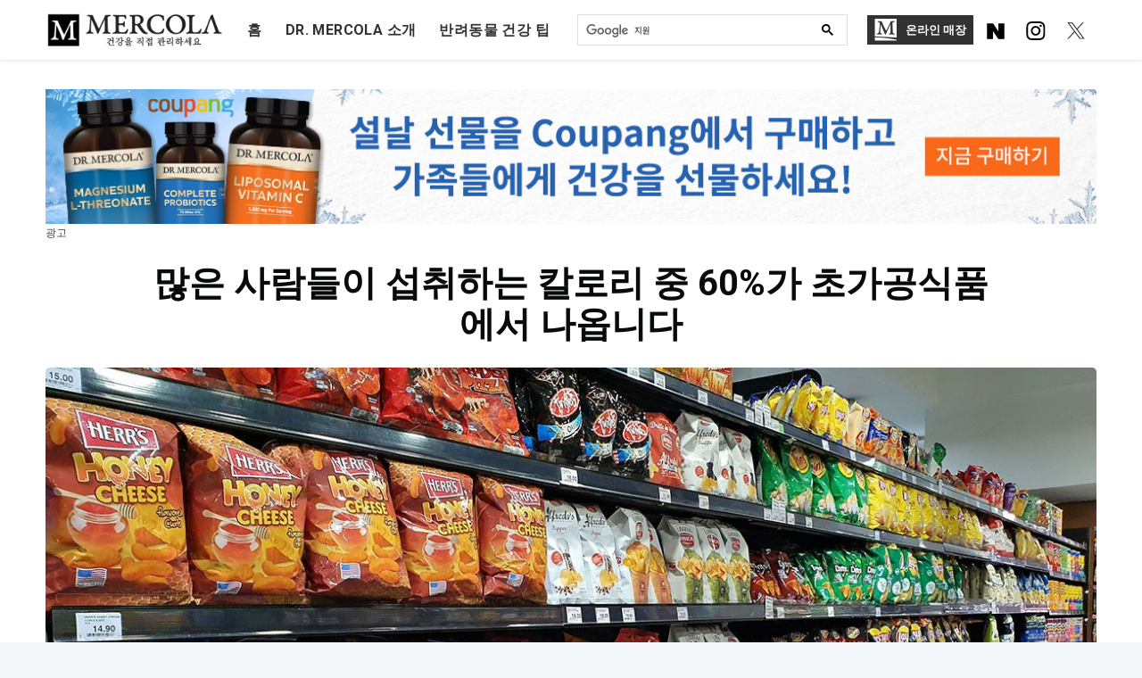

--- FILE ---
content_type: text/html; charset=utf-8
request_url: https://www.healthtips.kr/2023-08-10-ultraprocessed-food-health-risks/
body_size: 42422
content:
<!DOCTYPE html>
<html lang="ko">
<head>

    <meta charset="utf-8" />
    <meta http-equiv="X-UA-Compatible" content="IE=edge" />

    <title>많은 사람들의 섭취 칼로리 중 60%가 초가공 식품에서 나옵니다</title>
    <meta name="HandheldFriendly" content="True" />
    <meta name="viewport" content="width=device-width, initial-scale=1.0" />

	<link rel="stylesheet" href="https://stackpath.bootstrapcdn.com/bootstrap/4.5.0/css/bootstrap.min.css">
    <link rel="stylesheet" type="text/css" href="https://www.healthtips.kr/assets/built/screen.css?v=58ebcf09f3" />

    <meta name="description" content="미국인이 매일 먹는 식사의 대부분은 조기 사망 및 만성 질환과 관련이 있는 고도로 가공된 정크푸드의 형태로 제공됩니다. 식단을 개선하면 더 건강하고 행복한 삶을 누릴 수 있습니다.">
    <link rel="icon" href="https://www.healthtips.kr/content/images/size/w256h256/2022/05/Mercola-M-Logo.png" type="image/png">
    <link rel="canonical" href="https://www.healthtips.kr/2023-08-10-ultraprocessed-food-health-risks/">
    <meta name="referrer" content="no-referrer-when-downgrade">
    
    <meta property="og:site_name" content="죠셉 머콜라 박사의 자연 건강 정보 기사 및 건강 뉴스레터">
    <meta property="og:type" content="article">
    <meta property="og:title" content="많은 사람들의 섭취 칼로리 중 60%가 초가공 식품에서 나옵니다">
    <meta property="og:description" content="미국인이 매일 먹는 식사의 대부분은 조기 사망 및 만성 질환과 관련이 있는 고도로 가공된 정크푸드의 형태로 제공됩니다. 식단을 개선하면 더 건강하고 행복한 삶을 누릴 수 있습니다.">
    <meta property="og:url" content="https://www.healthtips.kr/2023-08-10-ultraprocessed-food-health-risks/">
    <meta property="og:image" content="https://www.healthtips.kr/content/images/2023/07/non-lead-el-60-por-ciento-de-las-calorias-provienen-de-alimentos-ultraprocesados-FB.jpg">
    <meta property="article:published_time" content="2023-08-10T05:00:15.000Z">
    <meta property="article:modified_time" content="2023-08-10T05:00:14.000Z">
    <meta name="twitter:card" content="summary_large_image">
    <meta name="twitter:title" content="많은 사람들의 섭취 칼로리 중 60%가 초가공 식품에서 나옵니다">
    <meta name="twitter:description" content="미국인이 매일 먹는 식사의 대부분은 조기 사망 및 만성 질환과 관련이 있는 고도로 가공된 정크푸드의 형태로 제공됩니다. 식단을 개선하면 더 건강하고 행복한 삶을 누릴 수 있습니다.">
    <meta name="twitter:url" content="https://www.healthtips.kr/2023-08-10-ultraprocessed-food-health-risks/">
    <meta name="twitter:image" content="https://www.healthtips.kr/content/images/2023/07/non-lead-el-60-por-ciento-de-las-calorias-provienen-de-alimentos-ultraprocesados-FB.jpg">
    <meta name="twitter:label1" content="Written by">
    <meta name="twitter:data1" content="Team Mercola">
    <meta property="og:image:width" content="1200">
    <meta property="og:image:height" content="630">
    
    <script type="application/ld+json">
{
    "@context": "https://schema.org",
    "@type": "Article",
    "publisher": {
        "@type": "Organization",
        "name": "죠셉 머콜라 박사의 자연 건강 정보 기사 및 건강 뉴스레터",
        "url": "https://www.healthtips.kr/",
        "logo": {
            "@type": "ImageObject",
            "url": "https://www.healthtips.kr/content/images/2025/04/mercola-logo-korean.webp"
        }
    },
    "author": {
        "@type": "Person",
        "name": "Team Mercola",
        "image": {
            "@type": "ImageObject",
            "url": "https://www.healthtips.kr/content/images/2022/06/joseph-mercola.jpg",
            "width": 237,
            "height": 250
        },
        "url": "https://www.healthtips.kr/author/jiyoung/",
        "sameAs": []
    },
    "headline": "많은 사람들의 섭취 칼로리 중 60%가 초가공 식품에서 나옵니다",
    "url": "https://www.healthtips.kr/2023-08-10-ultraprocessed-food-health-risks/",
    "datePublished": "2023-08-10T05:00:15.000Z",
    "dateModified": "2023-08-10T05:00:14.000Z",
    "image": {
        "@type": "ImageObject",
        "url": "https://www.healthtips.kr/content/images/2023/07/non-lead-el-60-por-ciento-de-las-calorias-provienen-de-alimentos-ultraprocesados-FB.jpg",
        "width": 1200,
        "height": 630
    },
    "description": "미국인이 매일 먹는 식사의 대부분은 조기 사망 및 만성 질환과 관련이 있는 고도로 가공된 정크푸드의 형태로 제공됩니다. 식단을 개선하면 더 건강하고 행복한 삶을 누릴 수 있습니다.",
    "mainEntityOfPage": "https://www.healthtips.kr/2023-08-10-ultraprocessed-food-health-risks/"
}
    </script>

    <meta name="generator" content="Ghost 6.16">
    <link rel="alternate" type="application/rss+xml" title="죠셉 머콜라 박사의 자연 건강 정보 기사 및 건강 뉴스레터" href="https://www.healthtips.kr/rss/">
    <script defer src="https://cdn.jsdelivr.net/ghost/portal@~2.58/umd/portal.min.js" data-i18n="true" data-ghost="https://www.healthtips.kr/" data-key="4cd6d6fa701bab411eae84b675" data-api="https://healthtips-korean.ghost.io/ghost/api/content/" data-locale="ko" crossorigin="anonymous"></script><style id="gh-members-styles">.gh-post-upgrade-cta-content,
.gh-post-upgrade-cta {
    display: flex;
    flex-direction: column;
    align-items: center;
    font-family: -apple-system, BlinkMacSystemFont, 'Segoe UI', Roboto, Oxygen, Ubuntu, Cantarell, 'Open Sans', 'Helvetica Neue', sans-serif;
    text-align: center;
    width: 100%;
    color: #ffffff;
    font-size: 16px;
}

.gh-post-upgrade-cta-content {
    border-radius: 8px;
    padding: 40px 4vw;
}

.gh-post-upgrade-cta h2 {
    color: #ffffff;
    font-size: 28px;
    letter-spacing: -0.2px;
    margin: 0;
    padding: 0;
}

.gh-post-upgrade-cta p {
    margin: 20px 0 0;
    padding: 0;
}

.gh-post-upgrade-cta small {
    font-size: 16px;
    letter-spacing: -0.2px;
}

.gh-post-upgrade-cta a {
    color: #ffffff;
    cursor: pointer;
    font-weight: 500;
    box-shadow: none;
    text-decoration: underline;
}

.gh-post-upgrade-cta a:hover {
    color: #ffffff;
    opacity: 0.8;
    box-shadow: none;
    text-decoration: underline;
}

.gh-post-upgrade-cta a.gh-btn {
    display: block;
    background: #ffffff;
    text-decoration: none;
    margin: 28px 0 0;
    padding: 8px 18px;
    border-radius: 4px;
    font-size: 16px;
    font-weight: 600;
}

.gh-post-upgrade-cta a.gh-btn:hover {
    opacity: 0.92;
}</style>
    <script defer src="https://cdn.jsdelivr.net/ghost/sodo-search@~1.8/umd/sodo-search.min.js" data-key="4cd6d6fa701bab411eae84b675" data-styles="https://cdn.jsdelivr.net/ghost/sodo-search@~1.8/umd/main.css" data-sodo-search="https://healthtips-korean.ghost.io/" data-locale="ko" crossorigin="anonymous"></script>
    
    <link href="https://www.healthtips.kr/webmentions/receive/" rel="webmention">
    <script defer src="/public/cards.min.js?v=58ebcf09f3"></script>
    <link rel="stylesheet" type="text/css" href="/public/cards.min.css?v=58ebcf09f3">
    <script defer src="/public/member-attribution.min.js?v=58ebcf09f3"></script>
    <script defer src="/public/ghost-stats.min.js?v=58ebcf09f3" data-stringify-payload="false" data-datasource="analytics_events" data-storage="localStorage" data-host="https://www.healthtips.kr/.ghost/analytics/api/v1/page_hit"  tb_site_uuid="2da92c15-172e-480c-a71d-5e1785ce9d56" tb_post_uuid="4446d536-45bb-4218-8097-d71ef7908bfc" tb_post_type="post" tb_member_uuid="undefined" tb_member_status="undefined"></script><style>:root {--ghost-accent-color: #000000;}</style>
    <link rel="stylesheet" href="//media.mercola.com/themes/mercola/style/responsiveiframe.css"
type="text/css" media="screen,print" />
<link href='https://fonts.googleapis.com/css?family=Roboto:400,100,100italic,300,300italic,400italic,500,500italic,700,700italic,900italic,900' rel='stylesheet' type='text/css'>
<link rel="stylesheet" href="https://cdnjs.cloudflare.com/ajax/libs/font-awesome/5.7.0/css/all.min.css">
<link rel="preconnect" href="https://fonts.googleapis.com">
<link rel="preconnect" href="https://fonts.gstatic.com" crossorigin>
<link href="https://fonts.googleapis.com/css2?family=Alike+Angular&display=swap" rel="stylesheet">

<style>
  a.floating-header-share-wp {
    display: none !important;
}
.nav {flex-wrap:unset !important;}
body, ul, li, ol {font-family: 'Roboto', sans-serif;}
form { padding: 3px; }
h2 {color: black; font-size: 24px; line-height: 1.4; }
.post-full-content h2 {font-family: 'Roboto', sans-serif; font-weight: 700;}
b, strong { font-weight: 900;  }
p {font-size: 18px; line-height: 1.7; font-family: 'Roboto', sans-serif;}
p.shop-label{font-size:12px;}
.reading-time {color: #60676a !important;}
.article-footer-sub {background: #fff; height: auto; padding: 0 30px; font-family: 'Roboto'; margin: 0!important; padding: 0; overflow: hidden; }
.article-footer-form { background: none; }
.article-footer-sub h3 { color: #fff; background: #ED4731; padding: 0.5em; font-size: 35px; line-height: 1.25; width: auto; margin: 0; text-align: center; font-weight: 1000;}
.article-footer-sub h4 {color: #000; font-size: 20px; margin: 0 10px 1em; line-height: 1.6;}
.article-footer-form img {display: block; margin: 0 auto;}
.articles-content span {color: #8e367b;font-size: 31px; }
.articles-content p {margin-top: 0; color: #3b3c3c; margin: 0; font-size: 18px; font-weight: normal; text-align: left;}
.article-footer-img { padding-bottom: 20px; height: auto; width: 28%; position: relative; padding-right: 20px; display: table-cell; vertical-align: middle;}

.article-footer-form { padding: 8px 0 8px 0px; text-align: center;}
.article-footer-form input[type="text"] { width: 60.5%; text-align: center; margin-left: 0px; padding: 10px; border: 1px solid #ed4731; color: #595959; font-size: 13px; font-family: 'Roboto'; display: block; margin: 0 auto 1em;}
.article-footer-form input[type="submit"] { white-space: normal; background: #ed4731; border: 1px solid #ed4731; margin: 0; width: 63%; font-family: 'Roboto';text-transform: uppercase; font-weight: 700; padding: 10px 20px; display: block; margin: 1em auto; border-radius: 0px;}
.article-footer-form input[type="submit"]:hover { background: #e33922; border: 1px solid #e33922; }

.article-header {display: table;}
.articles-content {display: block; max-width: 100%;background: #f2f2f2;}
.articles-content-text { width: 55%; padding: 0 30px 0 20px; display: table-cell; vertical-align: middle;}

/* click here button */
.articles-content { padding: 1em; text-align: center; }
.privacy-policy.centered-text { padding: 0 0 0 0 !important; text-align: center; }
.privacy-policy a { font-weight: normal !important; }
.button { text-align: center; }
#hiddenA > p { font-weight: normal; padding-bottom: 20px; }
.top-banner img {height:auto;}

.outside {padding: 0 1em; font-size: 11px; text-align: center; font-weight: normal; line-height: 1.25em;}
@media only screen and (max-width:810px) {
             .site-header {margin-bottom: -105px;}
}

@media only screen and (max-width:810px) {
.top-banner {margin-bottom: 0px !important;margin-top: 50px !important;}
}

@media only screen and (max-width:795px) {

.article-footer-sub { height: auto; margin: 0px;}
.article-footer-img img { margin: 1em auto 2em; }
.article-footer-form input[type="text"] { margin-left: 26%; }
.article-footer-img { position: relative; padding: 10px 0 0 0; left: 0; height: auto; margin: 0px; display:block; width:100%; }
.articles-content { margin-left: 0px; margin-bottom: 0px; }
.article-footer-form {  display: table; width: 100%; text-align: center; }
.article-footer-form input[type="text"] { margin-left: 0; display: inline-block; width: 60%; margin-top: 10px; margin-bottom: 0px; }
.article-footer-form input[type='submit'] { display: inline-block; margin-top: 10px; }
.articles-content-text {display: block; float: none; width: 100%; width: auto; padding: 0;}
  .site-header {margin-bottom: -105px;}
.site-header-content {text-align: center !important;}
}
@media only screen and (max-width:520px){
.subscription-form-ct input[type="email"] {width: 100% !important;}
	body.tag-template .pagination {padding-bottom: 60px !important;} body.paged main#site-main .inner {top: 0px !important;}
}

@media only screen and (max-width:480px) {
.article-footer-img img {width: 100% !important;}
.article-footer-form input[type="text"] { display: block; width: 97%; text-align: center; margin: 0 auto; padding: 10px 5px;}
.article-footer-form input[type="submit"] { display: block; width: 100%; p text-align: center; margin: 10px auto 0 auto; }
.article-footer-sub h3 { line-height: 1.25em; font-size: 27px; }
.articles-content,.article-footer-form {display: block;}
.articles-content {width: auto;}
.article-footer-sub h4 {text-align: center; margin: 0 0 1em 0;}
.articles-content {padding: 1em .5em;}
.site-header {margin-bottom: -75px;}

}

@media only screen and (max-width:380px) {
.article-footer-sub p { font-size: 18px; }
.article-footer-sub h4 {font-size: 25px;}
}



.fi-torso { font-family: "foundation-icons"; font-style: normal; font-weight: normal; font-variant: normal;text-transform: none; line-height: 1; -webkit-font-smoothing: antialiased; display: inline-block; text-decoration: inherit; }
.fi-torso::before { content: "\f1fe"; margin-right: 8px; }
.privacy-policy { text-align: center; display: block; float: left; margin-top: 16px; width: 33%; }
    
@media only screen and (max-width:795px) {

.privacy-policy { margin-top: 10px; width: auto; float: none; }

}

/*RWD*/
@media screen and (max-width:1300px) {.post-full-title {font-size: 4rem; }}
@media screen and (max-width:768px) {.post-template .post-content>p:first-child {font-size: 18px; padding: 10px;}}
@media screen and (max-width: 520px) {.post-full-title {font-size: 2.5rem;}}




/* 2. Layout - Page building blocks
/* ---------------------------------------------------------- */
.inner {
margin: 0 auto;
max-width: 1200px;
width: 100%;
}
ul.nav.nav-shop p.ad-label {color: #fff; font-size:9px; margin-top: -6px;}
ul.nav.nav-shop a {background-color:#1883df;}

ul.nav.nav-shop li {font-size: 16px;}
.site-nav {height:48px;}
.site-nav-left {margin-top:4px}
.site-nav-left > .socials-content .socials { text-align: left!important; padding-left: 5px!important;}
.site-logo {max-height:70px !important;}
.site-header.outer {background: #ffffff !important;}  
.site-header::before {background: #1d639f !important;}
.site-main.outer {background: #ffffff !important;}  
.site-nav-right {display:none !important;}
/* .paged .site-nav {  top: -75px; background-color: #1d639f;} */
.paged .post-feed {  margin-top: -100px;}
.paged .site-nav-logo {display: none;}
.nav {padding-left:10px !important;}
.nav li a {padding: 5px 20px !important;}   
.post-full-footer {padding: 0px;}  
.pagination {padding-bottom: 20px;font-weight: bold; text-align:center;}
.post-full-content table {white-space: normal !important; border: 3px solid #0d8ed8;
border-radius: 8px; border-spacing: 2px; box-shadow: 0 5px 5px #eee; border-collapse: collapse; width: 100%; }
.post-full-content table td, .post-full-content table th {border: 2px solid #0d8ed8; 
padding: 10px; vertical-align: top; width: auto; }
.kg-toggle-card-icon  {margin-left: -1em;}
.kg-toggle-card {margin-bottom:20px !important;}

#disqus_thread {max-width: 1200px !important; width: 100%; margin: 0 auto;}
@media only screen and (max-width:812px) {.paged .post-feed {  margin-top:0px;}}

#middle-banner {margin-top:-20px;} 


/* --- Website Home Page and Nav Updates  --- */
#site-main{padding-top:5em;padding-bottom:11rem;margin:0}
.site-logo{max-height:unset!important;min-width:100%}
.inner{margin:0 auto;max-width:1200px;width:100%}
main#site-main .inner{top:5em;position:relative}
#gh-head{background:#fff;padding-top:12px;padding-bottom:12px;border-bottom:1px solid #b2b2b2;box-shadow:10px 20px 10px #000;left: 0;}
#gh-head .search-box form.gsc-search-box{margin-bottom:0;margin-top:2px}
#gh-head .search-box form.gsc-search-box .gsib_b,.mobile-nav .search-box form.gsc-search-box .gsib_b{display:none}
#gh-head.mobile{display:none!important}
#gh-head.desktop .nav-shop div{font-size:13px;font-style:normal;font-weight:700;line-height:normal;text-transform:uppercase}
#gh-head{padding-top:10px;padding-bottom:10px;position:fixed;top:0;z-index:153;width:100%}
#gh-head{border-bottom:1px solid #eee;box-shadow:0 0 5px #d6d6d68c}
#gh-head .gsc-search-button-v2:hover{border-color:#fff;background-color:#fff}
.search-box{width:28%;position:relative;top:0}
table.gsc-search-box{max-width:315px;min-width:200px}
.gsc-search-button-v2 {padding: 10px 27px !important;}
.gsc-search-button,.gsc-search-button{background-color:#fefefe00;border-color:#fff0;position:absolute;right:0!important;top:0;width:0;padding-left:0;padding-right:0}
.gsc-search-button-v2{border-color:#fff0!important;background-color:#fff0!important;}
.gsc-search-button-v2:hover{border-color:#fff0!important;background-color:#fff0!important; padding: 10px 27px !important;}
.gsc-search-button-v2 svg{fill:#000 !important}
.gsc-search-box:first-child{position:relative}

.site-header-content{justify-content:center;margin-bottom:0;align-items:center!important;min-height:unset!important;max-height:50px;text-align:left;padding:0!important;flex-direction: row;}
.site-header-content .navigation{width:45%;max-height:unset!important;min-height:145px!important}
.site-header-content .logo{width:15%}
.site-header-content .logo a{display:flex}
.home-template .site-nav{top:0;background-color:#fff}
.site-nav{top:0;background-color:#1d639f00;overflow:unset;height:auto;padding-bottom:0}
.site-nav-left{padding-bottom:unset;position:relative;margin:0 18px}
.nav li,.nav li a{display:block;margin:0;width:auto!important;padding:5px 10px !important;}
.nav li a{margin:0;color:#000;font-size:16px;font-weight:700}
.nav.nav-shop li{padding:0!important}
.nav.nav-shop img{width:25px;height:25px;margin-right:10px}
ul.nav.nav-shop p.ad-label{color:#FFF;font-family:Roboto;font-size:7px;font-style:normal;font-weight:400;line-height:normal;text-transform:uppercase;margin-top:0;margin-bottom: 0;}
ul.nav.nav-shop a{background-color:#000;color:#fff;padding:5px 20px!important;top:0;position:relative;background-color:#000; align-items: center;color:#fff;display:flex;flex-direction:row;padding:4px 8px!important;font-size:11px;font-weight:900;min-width:102px}
div#___gcse_0{margin-top:0!important;margin-bottom:0!important}

.post-template main#site-main .inner{top:0}
.post-template #gh-head{left:0;z-index:1024}
.post-template #___gcse_2{display:none}
.post-template .site-header::before{background:#1d639f!important;display:none}
.post-template > .site-wrapper > #site-main{margin-top:0}
.post-template .floating-header{top:70px!important;height:50px}
.post-template .floating-header-title{visibility:visible;padding-left:1em}
.post-template .floating-header-divider,.post-template .floating-header-logo{display:none}
.post-template .floating-header-share a{width:50px;height:50px}
.post-template .gh-head.outer.mobile .site-header-content{justify-content:start;flex-direction:row}
.floating-header-share .floating-header-share-wp svg{height:23px;margin:5px 9px 0 16px}
.floating-header-share .floating-header-share-tw svg{height:18px;margin-left:2px}
.site-nav-left .nav li a:hover{color:#6b6b6b}
.page-template main#site-main .inner { top: 0; }

p.subhead-subscription{margin-bottom:0; font-size: 19px; font-weight: 900 !important;}
@media (max-width: 810px) and (min-width: 512px) {
  .post-template  #site-main { padding-top: 13em;}
}
@media only screen and (max-width: 512px) {
  .post-template  #site-main { padding-top: 5em;}
  .gsc-search-button-v2 {padding: 13px 27px !important;}
}

@media only screen and (min-width: 1271px) {
  .overlay, .mobile-nav {display: none !important;}
}
@media only screen and (max-width: 1270px) {
.site-logo{min-width:unset!important;max-width:180px}
#gh-head.desktop{display:none}
#gh-head.mobile{display:block!important}
#gh-head.mobile .bruger-con{width:40px;height:30px;display:block;background:url('data:image/svg+xml,<svg width="39" height="25" viewBox="0 0 39 25" fill="none" xmlns="http://www.w3.org/2000/svg"><g clip-path="url(%23clip0_139_351)"><rect y="3.45667" width="16.4011" height="3.45591" fill="%230A0B0D"/><rect y="12.0146" width="14.4715" height="3.45591" fill="%230A0B0D"/><path d="M0 20.5728H21.2249V24.0287H0V20.5728Z" fill="%230A0B0D"/><path d="M32.2438 18.7679L31.7048 17.8635L31.0361 18.0472C32.6493 17.0135 33.9106 15.4222 34.499 13.4565C35.8112 9.07347 33.3219 4.45699 28.9389 3.14483C24.5558 1.83266 19.9393 4.3219 18.6271 8.70498C17.315 13.0881 19.8042 17.7045 24.1873 19.0167C26.153 19.6052 28.1756 19.4258 29.9256 18.646L29.2627 18.908L29.8642 20.051L31.7048 23.9044L34.0685 22.6299L32.2438 18.7679ZM24.9183 16.5749C21.8782 15.6648 20.1589 12.4761 21.069 9.43599C21.9791 6.39591 25.1678 4.67654 28.2079 5.58665C31.2479 6.49676 32.9673 9.68546 32.0572 12.7255C31.1471 15.7656 27.9584 17.485 24.9183 16.5749Z" fill="%230A0B0D" stroke="%230A0B0D" stroke-width="0.75"/></g><defs><clipPath id="clip0_139_351"><rect width="39" height="23.68" fill="white" transform="translate(0 0.769043)"/></clipPath></defs></svg>');background-repeat:repeat;background-repeat:repeat;background-repeat:no-repeat;margin:.3em .4em .3em 0;top:3px;position:relative}
#gh-head.mobile .site-header-content{flex-direction:initial;min-height:50px!important;display:none;display:flex!important;justify-content:start!important;align-items:center!important}
.gsc-input-box{padding-top:0;padding-bottom:0;border-radius:0;top:-1px;position:relative}
.gsc-search-button{right:0!important}
}

@media only screen and (max-width: 899px) {
.top-banner{margin-bottom:0}
.floating-header-share .floating-header-share-wp svg{height:21px;margin:4px 0 0 6px}
}

@media only screen and (max-width: 640px) {
.top-banner{margin-top:110px!important}
#site-main{padding-bottom:2rem}
.post-feed{margin-top:20px;padding-top:5px}
.page-template #site-main {
  padding-bottom: 8rem;
}
}

/* MOBILE NAVIGATION */
#gh-head.mobile .site-header-content .logo{width:26%}
.mobile-nav{transform:translate3d(-103%,0,0);transition:transform .3s;will-change:transform;max-width:260px;z-index:9999999;flex-direction:column;background:#fff;padding:0;height:100%;position:fixed;box-shadow:-1px 1px 15px gray;margin:0;min-width:330px;overflow:auto;transition:transform .3s}
.mobile-nav .nav{display:flex;flex-direction:column;flex-wrap:wrap!important;padding-left:0!important}
.mobile-nav .logo{width:100%}
.mobile-nav .site-logo{width:247px;margin:14px 10px;height:auto}
.mobile-nav .nav{display:flex;flex-direction:column;flex-wrap:wrap!important;padding-left:0!important;overflow:hidden;left:11px!important;position:relative;top:5px}
.mobile-nav .nav li a,.mobile-nav .nav li{padding:0!important;left:0;position:relative}
.mobile-nav .nav{display:flex;flex-direction:column;flex-wrap:wrap!important;padding-left:0!important;overflow:hidden;left:12px;position:relative}
.mobile-nav .nav li{padding:14px 0 14px 15px !important;border-bottom:1px solid #D8D8D8;left:unset}
.mobile-nav .nav li a{padding-left:10px}
.mobile-nav .nav-shop{display:flex;background:#000;padding:14px 12px;align-items:center}
.mobile-nav img{width:25px;height:25px;margin-left:3px}
.mobile-nav .nav-shop div{font-weight:700;font-size:20px;color:#fff;display:flex;margin-left:5px}
.mobile-nav .nav-shop:hover{text-decoration:none}
.mobile-nav .ad-label{margin-top:auto;margin-bottom:auto;margin-left:5px}
.mobile-nav .site-nav,.site-nav-left{display:block}
.mobile-nav .site-nav-left{margin:0}
.mobile-nav .site-nav .nav li a{font-size:16px}
.mobile-nav .gsc-input{padding:0!important}
.mobile-nav .gsc-search-button{right:0}
.mobile-nav .logo .feather.feather-x{right:16px;top:16px;position:absolute;color:#000}
.mobile-nav{left:0}
.mobile-nav form{padding:0}
.mobile-nav .search-box{width:100%!important;top:0!important;padding:5px 13px 10px}
.mobile-nav .gsc-search-box{max-widtzh:unset;min-width:100%;width:100%;margin-bottom:5px}
.mobile-nav .gsc-search-button.gsc-search-button-v2 svg{top:0;position:relative}
.mobile-nav .gsc-search-button.gsc-search-button-v2{height:33px}
.slidein{transform:translate3d(0,0,0)}
.overlay{display:none;position:fixed;top:0;left:0;right:1px;bottom:0;width:100vw;background:#0000009e;height:100vh;z-index:1099}
.overlay.in{display:block}
.mobile-nav .out{display:none}
.in{animation-name:overlay-show;animation-duration:.6s}
.out{animation-name:overlay-hide;animation-duration:.6s}
@keyframes overlay-show {
0%{background:#00000045}
100%{background:#0000009e}
}
@keyframes overlay-hide {
0%{background:#0000009e}
100%{background:#00000029;display:none}
}

@media only screen and (max-width: 1271px) {
.home-template .gsc-control-searchbox-only.gsc-control-searchbox-only-es{display:flex;padding-left:15px;padding-right:15px!important;padding-left:0;padding-right:0!important}
}

@media (max-width: 700px) {
.home-template .mobile-nav .site-nav-left{margin-right:0;padding-left:0}
.site-nav-left{margin-right:0;padding-left:0}
}

@media only screen and (max-width: 810px) {
.top-banner{margin-bottom:0!important;margin-top:4px!important}
.home-template main#site-main .inner{top:0}
}

@media (min-width: 795px) {
.post-card-large .post-card-content{-webkit-box-flex:0;-ms-flex:0 1 40%;flex:0 1 40%}
}

/* HOME PAGE BOTTOM - GAME CHANGER */
.game-changer{margin-bottom:11rem;margin-top:4rem}
.game-changer img{width:96%;margin-left:4%}
.game-changer .svg{content:url('data:image/svg+xml,<svg width="376" height="103" viewBox="0 0 376 103" fill="none" xmlns="http://www.w3.org/2000/svg"><path d="M279.339 89.884C279.339 85.6373 280.388 82.318 282.485 79.926C284.6 77.534 287.339 76.338 290.701 76.338C292.313 76.338 293.83 76.6586 295.251 77.3C296.69 77.9413 297.643 78.7126 298.111 79.614L297.123 81.278C296.655 80.1686 295.936 79.2933 294.965 78.652C293.995 78.0106 292.721 77.69 291.143 77.69C289.011 77.69 287.304 78.7126 286.021 80.758C284.739 82.786 284.097 85.6373 284.097 89.312C284.097 93.2986 284.678 96.15 285.839 97.866C287.018 99.582 288.595 100.44 290.571 100.44C292.131 100.44 293.466 100.05 294.575 99.27C295.702 98.49 296.569 97.476 297.175 96.228L298.137 96.696C297.461 98.3426 296.387 99.6773 294.913 100.7C293.457 101.723 291.663 102.234 289.531 102.234C286.55 102.234 284.106 101.168 282.199 99.036C280.293 96.904 279.339 93.8533 279.339 89.884ZM292.781 64.248V63L300.165 62.116L300.633 62.142L301.179 62.974L301.101 88.168L301.335 100.024L304.741 100.934V102H298.501L297.591 101.012L296.993 98.022L297.019 88.194L296.759 65.028L292.781 64.248Z" fill="white"/><path d="M250.236 78.938V77.69L256.424 76.806H257.334L257.984 77.742L257.932 89.702V94.824C257.932 96.8867 258.304 98.334 259.05 99.166C259.795 99.9807 260.861 100.388 262.248 100.388C263.426 100.388 264.622 100.05 265.836 99.374C267.066 98.698 268.054 97.658 268.8 96.254L269.32 97.086C268.661 98.646 267.526 99.9287 265.914 100.934C264.302 101.939 262.551 102.442 260.662 102.442C258.339 102.442 256.571 101.835 255.358 100.622C254.162 99.4087 253.564 97.658 253.564 95.37C253.564 94.0007 253.581 92.718 253.616 91.522C253.668 90.3087 253.694 89.702 253.694 89.702L253.564 79.718L250.236 78.938ZM265.576 78.938V77.69L271.53 76.806H272.44L273.09 77.742L273.038 89.702L273.09 99.27L276.444 100.05V101.168L270.23 102.052L269.32 101.35L268.67 98.568L268.722 89.702L268.67 79.718L265.576 78.938Z" fill="white"/><path d="M235.976 102V100.934L239.616 100.024L239.668 88.298L239.616 65.028L235.404 64.248V63L243.022 62.116L243.62 62.142L244.036 62.948L243.984 88.298L244.036 100.024L247.572 100.934V102H235.976Z" fill="white"/><path d="M211.023 95.838C211.023 93.7407 212.21 91.8513 214.585 90.17C216.977 88.4887 220.781 87.1107 225.999 86.036L226.207 87.076C222.844 87.7693 220.253 88.8007 218.433 90.17C216.613 91.522 215.703 93.212 215.703 95.24C215.703 97.008 216.11 98.2907 216.925 99.088C217.739 99.868 218.831 100.258 220.201 100.258C221.639 100.258 222.922 99.8073 224.049 98.906C225.193 97.9873 225.834 97.0167 225.973 95.994H226.493C226.475 97.5193 225.669 98.9667 224.075 100.336C222.497 101.688 220.565 102.364 218.277 102.364C215.954 102.364 214.16 101.766 212.895 100.57C211.647 99.374 211.023 97.7967 211.023 95.838ZM212.843 79.9C213.311 79.068 214.229 78.262 215.599 77.482C216.968 76.6847 218.771 76.286 221.007 76.286C223.676 76.286 225.808 77.0833 227.403 78.678C228.997 80.2553 229.821 82.9853 229.873 86.868L230.003 100.024L233.357 100.934V102H227.221L226.337 101.064L225.557 97.502L225.635 86.972C225.652 83.488 225.158 81.1393 224.153 79.926C223.165 78.7127 221.752 78.106 219.915 78.106C218.407 78.106 217.15 78.34 216.145 78.808C215.139 79.276 214.281 79.8653 213.571 80.576L212.843 79.9Z" fill="white"/><path d="M191.073 102V93.81H192.477L194.609 99.062L192.269 102H191.073ZM191.879 82.708C191.879 80.8533 192.494 79.328 193.725 78.132C194.973 76.9187 196.741 76.312 199.029 76.312C200.537 76.312 201.794 76.5893 202.799 77.144C203.804 77.6987 204.61 78.392 205.217 79.224L204.593 80.264C204.021 79.536 203.241 78.912 202.253 78.392C201.265 77.872 200.208 77.612 199.081 77.612C197.712 77.612 196.663 77.9327 195.935 78.574C195.224 79.198 194.869 80.0213 194.869 81.044C194.869 82.188 195.346 83.1587 196.299 83.956C197.252 84.736 198.934 85.5507 201.343 86.4C203.735 87.284 205.633 88.3413 207.037 89.572C208.458 90.8027 209.169 92.588 209.169 94.928C209.169 97.1467 208.389 98.9667 206.829 100.388C205.269 101.792 203.319 102.494 200.979 102.494C199.003 102.494 197.374 102.087 196.091 101.272C194.826 100.457 193.794 99.4954 192.997 98.386L194.141 97.528C194.574 98.412 195.389 99.2267 196.585 99.972C197.798 100.717 199.159 101.09 200.667 101.09C202.262 101.09 203.536 100.665 204.489 99.816C205.46 98.9494 205.945 97.8313 205.945 96.462C205.945 94.9713 205.338 93.81 204.125 92.978C202.929 92.1287 201.074 91.236 198.561 90.3C196.048 89.3294 194.306 88.2893 193.335 87.18C192.364 86.0533 191.879 84.5627 191.879 82.708ZM203.917 79.692L205.893 76.858H207.089V84.528H205.685L203.917 79.692Z" fill="white"/><path d="M151.812 95.838C151.812 93.7407 152.999 91.8513 155.374 90.17C157.766 88.4887 161.57 87.1107 166.788 86.036L166.996 87.076C163.633 87.7693 161.042 88.8007 159.222 90.17C157.402 91.522 156.492 93.212 156.492 95.24C156.492 97.008 156.899 98.2907 157.714 99.088C158.528 99.868 159.62 100.258 160.99 100.258C162.428 100.258 163.711 99.8073 164.838 98.906C165.982 97.9873 166.623 97.0167 166.762 95.994H167.282C167.264 97.5193 166.458 98.9667 164.864 100.336C163.286 101.688 161.354 102.364 159.066 102.364C156.743 102.364 154.949 101.766 153.684 100.57C152.436 99.374 151.812 97.7967 151.812 95.838ZM153.632 79.9C154.1 79.068 155.018 78.262 156.388 77.482C157.757 76.6847 159.56 76.286 161.796 76.286C164.465 76.286 166.597 77.0833 168.192 78.678C169.786 80.2553 170.61 82.9853 170.662 86.868L170.792 100.024L174.146 100.934V102H168.01L167.126 101.064L166.346 97.502L166.424 86.972C166.441 83.488 165.947 81.1393 164.942 79.926C163.954 78.7127 162.541 78.106 160.704 78.106C159.196 78.106 157.939 78.34 156.934 78.808C155.928 79.276 155.07 79.8653 154.36 80.576L153.632 79.9Z" fill="white"/><path d="M137.968 102V100.934L141.608 100.024L141.66 88.298L141.608 65.028L137.396 64.248V63L145.014 62.116L145.612 62.142L146.028 62.948L145.976 88.298L146.028 100.024L149.564 100.934V102H137.968Z" fill="white"/><path d="M99.5466 89.416C99.5466 85.5853 100.569 82.4393 102.615 79.978C104.677 77.5167 107.373 76.286 110.701 76.286C113.751 76.286 116.135 77.3087 117.851 79.354C119.584 81.382 120.607 84.112 120.919 87.544H116.681C116.507 84.8747 115.918 82.578 114.913 80.654C113.907 78.73 112.373 77.768 110.311 77.768C108.439 77.768 106.939 78.6867 105.813 80.524C104.703 82.344 104.157 85.0827 104.175 88.74C104.192 93.0387 104.937 96.072 106.411 97.84C107.884 99.608 109.869 100.492 112.365 100.492C113.925 100.492 115.242 100.215 116.317 99.66C117.409 99.1053 118.345 98.3687 119.125 97.45L119.879 98.204C119.185 99.4 118.154 100.431 116.785 101.298C115.433 102.147 113.717 102.572 111.637 102.572C108.066 102.572 105.154 101.402 102.901 99.062C100.665 96.7047 99.5466 93.4893 99.5466 89.416ZM103.083 88.428V87.076H119.645L120.919 87.466V88.428H103.083Z" fill="white"/><path d="M71.6949 89.884C71.6949 85.6373 72.7436 82.318 74.8409 79.926C76.9556 77.534 79.6943 76.338 83.0569 76.338C84.6689 76.338 86.1856 76.6586 87.6069 77.3C89.0456 77.9413 89.9989 78.7126 90.4669 79.614L89.4789 81.278C89.0109 80.1686 88.2916 79.2933 87.3209 78.652C86.3503 78.0106 85.0763 77.69 83.4989 77.69C81.3669 77.69 79.6596 78.7126 78.3769 80.758C77.0943 82.786 76.4529 85.6373 76.4529 89.312C76.4529 93.2986 77.0336 96.15 78.1949 97.866C79.3736 99.582 80.9509 100.44 82.9269 100.44C84.4869 100.44 85.8216 100.05 86.9309 99.27C88.0576 98.49 88.9243 97.476 89.5309 96.228L90.4929 96.696C89.8169 98.3426 88.7423 99.6773 87.2689 100.7C85.8129 101.723 84.0189 102.234 81.8869 102.234C78.9056 102.234 76.4616 101.168 74.5549 99.036C72.6483 96.904 71.6949 93.8533 71.6949 89.884ZM85.1369 64.248V63L92.5209 62.116L92.9889 62.142L93.5349 62.974L93.4569 88.168L93.6909 100.024L97.0969 100.934V102H90.8569L89.9469 101.012L89.3489 98.022L89.3749 88.194L89.1149 65.028L85.1369 64.248Z" fill="white"/><path d="M351.32 27.416C351.32 23.6027 352.438 20.4653 354.674 18.004C356.91 15.5253 359.805 14.286 363.358 14.286C366.929 14.286 369.841 15.4473 372.094 17.77C374.365 20.0927 375.5 23.256 375.5 27.26C375.5 31.0907 374.391 34.2627 372.172 36.776C369.953 39.2893 367.059 40.546 363.488 40.546C359.9 40.546 356.971 39.3673 354.7 37.01C352.447 34.6527 351.32 31.4547 351.32 27.416ZM355.974 26.896C355.991 30.8653 356.659 33.89 357.976 35.97C359.311 38.05 361.087 39.09 363.306 39.09C365.681 39.09 367.501 38.1713 368.766 36.334C370.049 34.4967 370.69 31.5067 370.69 27.364C370.69 23.4813 370.023 20.5867 368.688 18.68C367.353 16.7733 365.577 15.82 363.358 15.82C360.966 15.82 359.137 16.6953 357.872 18.446C356.607 20.1793 355.974 22.996 355.974 26.896Z" fill="white"/><path d="M336.778 40V38.9339L340.522 38.0239L340.574 27.1559L340.418 17.7959L336.648 16.938V15.6899L343.512 14.7279H344.188L345.072 15.7419L344.89 27.1559L344.942 38.0239L348.478 38.9339V40H336.778ZM339.638 5.80995C339.638 4.85661 339.898 4.12861 340.418 3.62595C340.938 3.12328 341.675 2.87195 342.628 2.87195C343.529 2.87195 344.249 3.14061 344.786 3.67795C345.323 4.21528 345.592 4.92595 345.592 5.80995C345.592 6.72862 345.332 7.43928 344.812 7.94195C344.309 8.44462 343.581 8.69595 342.628 8.69595C341.727 8.69595 340.999 8.42728 340.444 7.88995C339.907 7.35262 339.638 6.65928 339.638 5.80995Z" fill="white"/><path d="M316.413 40V38.934L319.741 38.024L319.793 27.156L319.741 17.796L316.413 16.938V15.69L323.173 14.806L323.797 15.222L324.161 18.134L324.109 27.156L324.161 38.024L327.749 38.934V40H316.413ZM323.641 21.15L323.121 20.396C323.745 18.7667 324.829 17.3887 326.371 16.262C327.931 15.1354 329.881 14.572 332.221 14.572L334.483 14.598V21.02H333.053L331.129 16.782C329.569 16.782 328.131 17.1634 326.813 17.926C325.513 18.6714 324.456 19.746 323.641 21.15Z" fill="white"/><path d="M291.46 33.838C291.46 31.7407 292.648 29.8513 295.022 28.17C297.414 26.4887 301.219 25.1107 306.436 24.036L306.644 25.076C303.282 25.7693 300.69 26.8007 298.87 28.17C297.05 29.522 296.14 31.212 296.14 33.24C296.14 35.008 296.548 36.2907 297.362 37.088C298.177 37.868 299.269 38.258 300.638 38.258C302.077 38.258 303.36 37.8073 304.486 36.906C305.63 35.9873 306.272 35.0167 306.41 33.994H306.93C306.913 35.5193 306.107 36.9667 304.512 38.336C302.935 39.688 301.002 40.364 298.714 40.364C296.392 40.364 294.598 39.766 293.332 38.57C292.084 37.374 291.46 35.7967 291.46 33.838ZM293.28 17.9C293.748 17.068 294.667 16.262 296.036 15.482C297.406 14.6847 299.208 14.286 301.444 14.286C304.114 14.286 306.246 15.0833 307.84 16.678C309.435 18.2553 310.258 20.9853 310.31 24.868L310.44 38.024L313.794 38.934V40H307.658L306.774 39.064L305.994 35.502L306.072 24.972C306.09 21.488 305.596 19.1393 304.59 17.926C303.602 16.7127 302.19 16.106 300.352 16.106C298.844 16.106 297.588 16.34 296.582 16.808C295.577 17.276 294.719 17.8653 294.008 18.576L293.28 17.9Z" fill="white"/><path d="M262.991 40V38.934L266.319 38.024L266.371 26.428L266.319 17.796L262.991 16.938V15.69L269.751 14.806L270.375 15.222L270.739 18.992L270.687 26.428L270.739 38.024L273.833 38.934V40H262.991ZM270.609 20.578L270.089 19.694C270.748 18.186 271.849 16.912 273.391 15.872C274.934 14.8147 276.693 14.286 278.669 14.286C281.079 14.286 282.873 14.8667 284.051 16.028C285.247 17.1893 285.845 18.7753 285.845 20.786C285.845 22.034 285.828 23.412 285.793 24.92C285.759 26.4107 285.741 27.156 285.741 27.156L285.871 38.024L289.199 38.934V40H277.967V38.934L281.451 38.024L281.503 26.402V21.54C281.503 19.98 281.122 18.7927 280.359 17.978C279.614 17.1633 278.531 16.756 277.109 16.756C275.74 16.756 274.475 17.094 273.313 17.77C272.169 18.446 271.268 19.382 270.609 20.578Z" fill="white"/><path d="M235.793 27.416C235.793 23.6027 236.911 20.4653 239.147 18.004C241.383 15.5253 244.277 14.286 247.831 14.286C251.401 14.286 254.313 15.4473 256.567 17.77C258.837 20.0927 259.973 23.256 259.973 27.26C259.973 31.0907 258.863 34.2627 256.645 36.776C254.426 39.2893 251.531 40.546 247.961 40.546C244.373 40.546 241.443 39.3673 239.173 37.01C236.919 34.6527 235.793 31.4547 235.793 27.416ZM240.447 26.896C240.464 30.8653 241.131 33.89 242.449 35.97C243.783 38.05 245.56 39.09 247.779 39.09C250.153 39.09 251.973 38.1713 253.239 36.334C254.521 34.4967 255.163 31.5067 255.163 27.364C255.163 23.4813 254.495 20.5867 253.161 18.68C251.826 16.7733 250.049 15.82 247.831 15.82C245.439 15.82 243.61 16.6953 242.345 18.446C241.079 20.1793 240.447 22.996 240.447 26.896Z" fill="white"/><path d="M221.251 40V38.9339L224.995 38.0239L225.047 27.1559L224.891 17.7959L221.121 16.938V15.6899L227.985 14.7279H228.661L229.545 15.7419L229.363 27.1559L229.415 38.0239L232.951 38.9339V40H221.251ZM224.111 5.80995C224.111 4.85661 224.371 4.12861 224.891 3.62595C225.411 3.12328 226.147 2.87195 227.101 2.87195C228.002 2.87195 228.721 3.14061 229.259 3.67795C229.796 4.21528 230.065 4.92595 230.065 5.80995C230.065 6.72862 229.805 7.43928 229.285 7.94195C228.782 8.44462 228.054 8.69595 227.101 8.69595C226.199 8.69595 225.471 8.42728 224.917 7.88995C224.379 7.35262 224.111 6.65928 224.111 5.80995Z" fill="white"/><path d="M197.605 27.962C197.605 23.9233 198.706 20.6387 200.907 18.108C203.109 15.56 205.778 14.286 208.915 14.286C210.683 14.286 212.217 14.5633 213.517 15.118C214.817 15.6553 215.831 16.3747 216.559 17.276L213.933 18.264C213.656 17.6053 213.075 17.0247 212.191 16.522C211.325 16.002 210.25 15.742 208.967 15.742C207.043 15.742 205.44 16.652 204.157 18.472C202.892 20.2747 202.259 23.2387 202.259 27.364C202.259 31.5067 203.048 34.3927 204.625 36.022C206.203 37.6513 208.144 38.466 210.449 38.466C212.131 38.466 213.569 38.0847 214.765 37.322C215.979 36.542 216.975 35.5627 217.755 34.384L218.535 35.138C217.721 36.6633 216.542 37.9547 214.999 39.012C213.457 40.052 211.411 40.572 208.863 40.572C205.553 40.572 202.849 39.4627 200.751 37.244C198.654 35.0253 197.605 31.9313 197.605 27.962ZM213.699 17.25L215.727 14.416H216.923V22.944H215.597L213.699 17.25Z" fill="white"/><path d="M168.579 16.938V15.69L174.767 14.806H175.677L176.327 15.742L176.275 27.702V32.824C176.275 34.8867 176.648 36.334 177.393 37.166C178.139 37.9807 179.205 38.388 180.591 38.388C181.77 38.388 182.966 38.05 184.179 37.374C185.41 36.698 186.398 35.658 187.143 34.254L187.663 35.086C187.005 36.646 185.869 37.9287 184.257 38.934C182.645 39.9394 180.895 40.442 179.005 40.442C176.683 40.442 174.915 39.8354 173.701 38.622C172.505 37.4087 171.907 35.658 171.907 33.37C171.907 32.0007 171.925 30.718 171.959 29.522C172.011 28.3087 172.037 27.702 172.037 27.702L171.907 17.718L168.579 16.938ZM183.919 16.938V15.69L189.873 14.806H190.783L191.433 15.742L191.381 27.702L191.433 37.27L194.787 38.05V39.168L188.573 40.052L187.663 39.35L187.013 36.568L187.065 27.702L187.013 17.718L183.919 16.938Z" fill="white"/><path d="M154.32 40V38.934L157.96 38.024L158.012 26.298L157.96 3.02797L153.748 2.24797V0.999965L161.366 0.115967L161.964 0.141965L162.38 0.947966L162.328 26.298L162.38 38.024L165.916 38.934V40H154.32Z" fill="white"/><path d="M127.121 27.416C127.121 23.6027 128.239 20.4653 130.475 18.004C132.711 15.5253 135.606 14.286 139.159 14.286C142.73 14.286 145.642 15.4473 147.895 17.77C150.166 20.0927 151.301 23.256 151.301 27.26C151.301 31.0907 150.192 34.2627 147.973 36.776C145.754 39.2893 142.86 40.546 139.289 40.546C135.701 40.546 132.772 39.3673 130.501 37.01C128.248 34.6527 127.121 31.4547 127.121 27.416ZM131.775 26.896C131.792 30.8653 132.46 33.89 133.777 35.97C135.112 38.05 136.888 39.09 139.107 39.09C141.482 39.09 143.302 38.1713 144.567 36.334C145.85 34.4967 146.491 31.5067 146.491 27.364C146.491 23.4813 145.824 20.5867 144.489 18.68C143.154 16.7733 141.378 15.82 139.159 15.82C136.767 15.82 134.938 16.6953 133.673 18.446C132.408 20.1793 131.775 22.996 131.775 26.896Z" fill="white"/><path d="M100.668 16.054V14.858H110.834V16.054L107.818 17.016L110.938 26.35L114.318 35.554L117.568 26.324L120.792 16.86L116.866 16.054V14.858H126.694V16.054L122.508 16.912L118.946 26.844L114.578 40.182H111.692L107.35 27.806L103.372 16.964L100.668 16.054Z" fill="white"/><path d="M79.2849 27.416C79.2849 23.5853 80.3076 20.4393 82.3529 17.978C84.4156 15.5167 87.1109 14.286 90.4389 14.286C93.4896 14.286 95.8729 15.3087 97.5889 17.354C99.3222 19.382 100.345 22.112 100.657 25.544H96.4189C96.2456 22.8747 95.6562 20.578 94.6509 18.654C93.6456 16.73 92.1116 15.768 90.0489 15.768C88.1769 15.768 86.6776 16.6867 85.5509 18.524C84.4416 20.344 83.8956 23.0827 83.9129 26.74C83.9302 31.0387 84.6756 34.072 86.1489 35.84C87.6222 37.608 89.6069 38.492 92.1029 38.492C93.6629 38.492 94.9802 38.2147 96.0549 37.66C97.1469 37.1053 98.0829 36.3687 98.8629 35.45L99.6169 36.204C98.9236 37.4 97.8922 38.4313 96.5229 39.298C95.1709 40.1473 93.4549 40.572 91.3749 40.572C87.8042 40.572 84.8922 39.402 82.6389 37.062C80.4029 34.7047 79.2849 31.4893 79.2849 27.416ZM82.8209 26.428V25.076H99.3829L100.657 25.466V26.428H82.8209Z" fill="white"/><path d="M59.2063 40V38.934L62.5343 38.024L62.5863 27.156L62.5343 17.796L59.2063 16.938V15.69L65.9663 14.806L66.5903 15.222L66.9543 18.134L66.9023 27.156L66.9543 38.024L70.5423 38.934V40H59.2063ZM66.4343 21.15L65.9143 20.396C66.5383 18.7667 67.6216 17.3887 69.1643 16.262C70.7243 15.1354 72.6743 14.572 75.0143 14.572L77.2763 14.598V21.02H75.8463L73.9223 16.782C72.3623 16.782 70.9236 17.1634 69.6063 17.926C68.3063 18.6714 67.249 19.746 66.4343 21.15Z" fill="white"/><path d="M29.7025 40V38.934L33.3425 38.024L33.3945 26.298L33.3425 3.02797L29.1305 2.24797V0.999965L36.7485 0.115967L37.3465 0.141965L37.7625 0.947966L37.7105 26.298L37.7625 38.024L41.2985 38.934V40H29.7025Z" fill="white"/><path d="M0.887085 40V38.674L5.48909 37.738L5.54109 19.616L5.48909 3.34L0.887085 2.456V1H25.1191V9.58H23.6631L21.5051 2.56H11.6771L10.1431 3.054L10.0911 19.616L10.1431 37.868L12.3011 38.544H22.9871L26.2111 30.64H27.6411L26.6011 40H0.887085ZM7.90709 20.24V18.888L18.5931 18.68L20.1011 14.182H21.5311V24.946H20.1011L18.5931 20.448L7.90709 20.24Z" fill="white"/></svg>');margin:0 auto 1.6em;width:90%;max-width:390px}
.text-container{max-width:650px;background:#000;padding:48px;position:absolute;width:100%;left:0;color:#fff;text-align:center;transform:translateY(-210px);bottom:unset}
.text-container p{margin-top:14px;margin-bottom:0;color:#9C9C9C;font-size:18px;font-weight:400;line-height:normal}
.qoutation{max-width:770px;margin:4rem auto;position:relative}
.qoutation::before{content:"\201C";font-family:Alike Angular;font-size:100px;position:absolute;left:-50px;top:-50px}
.qoutation::after{content:"\201D";font-family:Alike Angular;font-size:100px;position:absolute;right:-35px;bottom:-105px}
.qoutation p{color:#000;text-align:center;font-family:Alike Angular;font-size:24px;font-style:normal;font-weight:400;line-height:35px}
.game-changer .desktop-image{display:block}
.game-changer .mobile-image{display:none!important}
.media-appearance{text-align:center;margin-bottom:3em}
.media-appearance p{color:#747474;font-family:Roboto;font-size:15px;font-style:normal;font-weight:400;line-height:23px;text-transform:capitalize;margin-bottom:10px;margin-top:40px}

@media only screen and (max-width: 1100px) {
.game-changer .desktop-image{display:none}
.game-changer .mobile-image{display:block!important}
.game-changer img{width:100%;margin-left:0}
.text-container{max-width:100%;background:#000;padding:55px;position:relative;width:100%;left:0;color:#fff;text-align:center;transform:unset;bottom:unset}
.qoutation::before{font-size: 76px;left:0;}
.qoutation::after{font-size: 76px;right:0;}
}
@media only screen and (max-width: 670px) {
  .qoutation p{font-size:22px;}
  .game-changer { margin-bottom: 7rem; }
}

/* FOOTER SUBSCRIPTION */
.subscription-form-footer input{width:65%;color:#000;margin-bottom:0;height:unset !important;}
form.subscription-form-footer .error-message,.subscription-form-footer .success-message{text-align:left!important;margin-top:5px;margin-bottom:0}
.subscription-form{display:flex;max-width:1200px;margin:0 auto;align-items: center;}
.subscription-text{width:40%}
.subscription-form-footer button:hover{background-color:#8d0f23}
.footer-subcription-box{max-width:unset;width:60%}

/* FOOTER */
.site-footer{padding-top:0;background: unset;}
.form-container .btn{width:35%;background:#af1a31}
.footer-socials{background-color:#2D353C}
.footer-socials hr{margin:10px auto}
.footer-socials{padding-left:20px;padding-right:20px}
.socials-content { max-width: 1200px; margin: 0 auto; padding: 20px 0; width: 100%;}
.socials-content .quick-links{text-align:center}
.socials-content .quick-links li{text-decoration:none;list-style:none;display:inline}
.socials-content .quick-links li a{font-size:14px;color:#fff}
.socials-content .quick-links li a:hover{color:#e2e2e2;text-decoration:none}
.socials-content.socials-content .socials li{display:inline;padding:5px 10px}
.socials-content .socials li a:hover{color:#0056b300;opacity:.8}
.socials-content .sp-disclaimer p {font-size: 15px;color: white;}
.social-x{padding-right:8px!important}
.socials-content .socials{text-align:center}

.footer-privacy{padding:20px 10px;background:#172026}
.footer-privacy p{text-align:center;margin-bottom:0;font-size:14px}
.footer-privacy a{color:#fff;font-size:14px}
.footer-privacy a:hover{color:#dadada;text-decoration:none}

/* .page-template #gh-head{left:0}
.page-template .site-nav{top:-6px!important}
header#gh-head.desktop div#___gcse_0{width:100%} */


@media only screen and (max-width: 810px) {
.subscription-form{flex-direction:column}
.subscription-text{width:100%}
.footer-subcription-box{width:100%}
.footer-subcription-box form{padding:0}
.disclaimer{padding:20px}
.subscription-text p,.subscription-text h4{text-align:center;line-height:1.2;font-size:15px;margin-bottom:10px}
.subscription-form-footer input{text-align:center;font-size:14px}

.media-appearance p{margin-top:70px}
}
@media only screen and (max-width: 567px) {
.footer-subcription-box{width:100%;padding:0}
.subscription-form-footer input{width:100%;color:#000;margin-bottom:15px;height:58px}
.subscription-form-footer button{width:100%!important;font-size:16px;height:58px}
.socials-content{padding:15px 0}
}

@media only screen and (max-width: 480px) {
.text-container{padding:55px 20px}
}


/* 
TOP BANNER */

.top-banner img { width: 100%; margin-bottom: 9px; }
.top-banner {  margin-bottom: 90px;width: -moz-available;margin-top: -60px;display: block;}
.top-banner img { margin-bottom: 0px;}
.ad-label { color: #888787; font-size: 9px; margin-bottom: 0px; margin-top: -6px; }
.post-nav-floating { top: 57%; transform: translateY(-57%); }
@media screen and (min-width: 700px) { .mobile-image { display: none !important; } }
@media screen and (max-width: 699px) { .desktop-image { display: none !important; } }
	
@media only screen and (max-width:512px) {
			.top-banner {margin-bottom: 40px !important;margin-top: 20px !important;}}

.articles-content h4 {
        color: #000;
        text-align: left;
        margin-top: 0;
}
.form-container {
  display: flex;
  flex-direction: row;
}
.subscription-form-footer button {
  background-color: #2d2d2d;
  color: #fff;
  width: 20%;
  margin-left: 10px;
  border: 1px solid #11938f;
  font-size: 16px;
}

  .success-message svg, .error-message svg  {width: 18px !important;margin-right: 10px;}
	input.gsc-input {color:#000000 !important;} 

  /*SAAG fixed ovelapping*/
.post-full-image{margin:unset !important;}
.post-full-image img {height: 550px !important;}
.post-full-content:after, .post-full-content:before {background: none !important;}
@media (max-width: 1170px) {.post-full-image img {height: 500px !important;} .post-full-image{margin:unset !important;}}
@media (max-width: 800px) {.post-full-image img {height: auto!important; }
@media (max-width: 500px) {.post-full-image {height: auto;!important; } .post-full-header {padding: 2vw 3vw 3vw!important;}}

</style>
<meta name="naver-site-verification" content="dadb0b917de096c51ce0d065eda99f1145b2e102" />
<script src="https://assets.adobedtm.com/77a1576eb29d/733a485d17e4/launch-7f7c6be569cd.min.js" async></script>
<meta name="google-site-verification" content="dOs17CJrBlnvcHDesS1JqVl9JhIjLpEgByGzJIhUFQw" />
<meta name="google-site-verification" content="aW1EuPZny1v6ySlggsoyIOWSWE4jdjsHqEhDgSoexMA" />

</head>
<body class="post-template">

    <div class="site-wrapper">

        <style>

   .site-header {margin-bottom: 0px !important;}
   .post-full-header {padding: 2vw 3vw 2vw !important; }
   .articles-content-body { background: #f0f0f0 !important; padding: 2em; text-align: left; margin: 0 auto 40px; width: 90%; }
   .article-footer-form {margin: 0 auto; max-width: 1040px; width: 100%; text-align: left;}
   .articles-content-body h4 {color: #000 !important; text-align:left; margin-top:0px; font-size: 22px!important; padding-bottom: 10px; font-weight: 700;}
   .site-footer {padding-bottom:0px !important;}
   .article-footer-form-body input[type="text"] {border:none; border-radius: 5px; display: inline-flex; text-align: left; width: 83% !important; border:1px solid #000 !important; font-size: 15px; padding: 8px; font-family: 'Roboto', sans-serif;}
   .article-footer-form-body input[type="button"] {background: #2d2d2d; border-radius: 5px; color: #FFF;border: 0px; padding: 8px 20px 10px 20px; margin-left: 10px; font-size: 15px; !important; font-family: 'Roboto', sans-serif;}
   .search-box-post {display: block; width: 500px;color:#000000;}
 
   .gsc-control-searchbox-only.gsc-control-searchbox-only-pl {display: none;}
   .top-banner {  margin-bottom: -20px;width: -moz-available;margin-top: 20px;display: block;}
   .top-banner img { margin-bottom: 0px;}
   .ad-label { color: #888787; font-size: 9px; margin-bottom: 0px; margin-top: -6px; }
   .post-nav-floating { top: 57%; transform: translateY(-57%); }
   .post-full-meta-date {color: #3eb0ef;font-family: roboto; font-size: 16px; float: right; text-transform: uppercase;}
   .site-header {padding-top: 0px; padding-bottom: 0px;}
	@media screen and (max-width: 810px) {.post-template #site-main {padding-top: 90px;} }
   @media screen and (min-width: 700px) { .mobile-image { display: none !important; } }
   @media screen and (max-width: 699px) { .desktop-image { display: none !important; } }
   @media only screen and (max-width:512px) {
   .post-full-meta-date {float: none;}
.post-template #site-main {padding-top: 70px;}
   .top-banner {margin-bottom: 20px !important; margin-top: 20px !important;}}
   .search-box-post {width: 100%; margin: 0 auto; padding: 10px; display: block;}
   .articles-content-body h4 {font-size: 1.6rem;}
   .article-footer-form-body input[type="text"] {border:none; display: block;  text-align: center; width: 100%; margin-bottom: 10px; width: 100% !important; font-size:15px;}
   .article-footer-form-body  input[type="button"] {width: 100%!important; margin-left: 0px; }
   }
</style>
<header class="site-header outer">
   <div class="inner">
      
<style>
	.site-nav-left {margin: 0 15px!important;}
		.nav li {padding: 5px 8px !important;}
	.nav li a {padding: 5px 5px !important;}
div.site-header-content > div.socials-content {max-width: 135px !important; width: 100%!important; padding: 0px 3px !important;}
	
 .socials-content ul.socials {margin:0px !important; padding:0px !important;}
	.site-header-content .logo {width: 17% !important;}
</style>
<header id="gh-head" class="gh-head outer desktop">
   <div class="inner">
   <div class="site-header-content">
      <div class="logo">
         <div class="site-title">
            <a href="https://www.healthtips.kr">
            <img class="site-logo" src="/content/images/size/w1000/2025/04/mercola-logo-korean.webp" alt="Mercola.com" />
            </a>
         </div>
      </div>
      <nav class="site-nav">
         <div class="site-nav-left">
            <ul class="nav">
    <li class="nav-hom"><a href="https://www.healthtips.kr/">홈</a></li>
    <li class="nav-dr-mercola-sogae"><a href="https://www.healthtips.kr/about-dr-mercola/">DR. MERCOLA 소개</a></li>
    <li class="nav-banryeodongmul-geongang-tib"><a href="https://www.healthtips.kr/tag/pets/">반려동물 건강 팁</a></li>
</ul>

         </div>
      </nav>
      <div class="search-box">
       <script async src="https://cse.google.com/cse.js?cx=86b39007e8ddaf2ac"></script>
         <div class="gcse-searchbox-only"></div>
      </div>
      <ul class="nav nav-shop">
         <li>
            <a target="_blank" href="https://www.mercolamarket.com/" rel="noreferrer noopener">
               <img src="https://media.mercola.com/assets/images/mercolamarket-m-logo_white.png" alt="Mercola Market">
               <div>
                  온라인 매장
               </div>
            </a>
         </li>
      </ul>
	     <div class="socials-content">
      <ul class="socials">
		  	  <li class="social-youtube">
            <a href="https://blog.naver.com/NBlogTop.naver?isHttpsRedirect=true&blogId=drmercola_korean" target="_blank" rel="noreferrer noopener">
               
<svg width="20" height="20" viewBox="0 0 20 20" fill="none" xmlns="http://www.w3.org/2000/svg">
<path d="M0.351562 1.25V18.75H7.08461V9.99461L12.9437 18.75H19.6875V1.25H12.9437V9.99461L7.08461 1.25H0.351562Z" fill="black"/>
</svg>

            </a>
         </li>
             <li class="social-ig">
		  <a href="https://www.instagram.com/dr.josephmercolakorean/" target="_blank" rel="noreferrer noopener" >
               <svg width="22" height="21" viewBox="0 0 22 21" fill="none" xmlns="http://www.w3.org/2000/svg">
                  <path d="M10.8205 5.11587C7.84093 5.11587 5.43758 7.51975 5.43758 10.5C5.43758 13.4803 7.84093 15.8841 10.8205 15.8841C13.8001 15.8841 16.2035 13.4803 16.2035 10.5C16.2035 7.51975 13.8001 5.11587 10.8205 5.11587ZM10.8205 14.0004C8.89503 14.0004 7.32091 12.4306 7.32091 10.5C7.32091 8.5694 8.89035 6.99961 10.8205 6.99961C12.7507 6.99961 14.3201 8.5694 14.3201 10.5C14.3201 12.4306 12.746 14.0004 10.8205 14.0004ZM17.6792 4.89563C17.6792 5.59383 17.117 6.15146 16.4236 6.15146C15.7256 6.15146 15.1681 5.58914 15.1681 4.89563C15.1681 4.20211 15.7303 3.6398 16.4236 3.6398C17.117 3.6398 17.6792 4.20211 17.6792 4.89563ZM21.2444 6.1702C21.1647 4.48795 20.7806 2.99782 19.5485 1.77011C18.321 0.542396 16.8312 0.15815 15.1494 0.0738034C13.4159 -0.0246011 8.22041 -0.0246011 6.487 0.0738034C4.80981 0.153464 3.32002 0.537711 2.08789 1.76542C0.855767 2.99314 0.476291 4.48326 0.391963 6.16551C0.293581 7.89931 0.293581 13.096 0.391963 14.8298C0.471606 16.512 0.855767 18.0022 2.08789 19.2299C3.32002 20.4576 4.80513 20.8419 6.487 20.9262C8.22041 21.0246 13.4159 21.0246 15.1494 20.9262C16.8312 20.8465 18.321 20.4623 19.5485 19.2299C20.7759 18.0022 21.1601 16.512 21.2444 14.8298C21.3428 13.096 21.3428 7.90399 21.2444 6.1702ZM19.005 16.6901C18.6396 17.6086 17.9322 18.3161 17.0093 18.6863C15.6272 19.2346 12.3478 19.1081 10.8205 19.1081C9.29325 19.1081 6.00914 19.2299 4.63178 18.6863C3.71355 18.3208 3.00613 17.6132 2.63602 16.6901C2.08789 15.3078 2.21438 12.0276 2.21438 10.5C2.21438 8.97239 2.09258 5.68755 2.63602 4.30989C3.00144 3.39144 3.70886 2.68387 4.63178 2.31368C6.01383 1.76542 9.29325 1.89194 10.8205 1.89194C12.3478 1.89194 15.6319 1.77011 17.0093 2.31368C17.9275 2.67918 18.6349 3.38676 19.005 4.30989C19.5531 5.69223 19.4267 8.97239 19.4267 10.5C19.4267 12.0276 19.5531 15.3125 19.005 16.6901Z" fill="black"></path>
               </svg>
            </a>
		  </li>
      <li class="social-x">
            <a href="https://x.com/mercola_korean" target="_blank" rel="noreferrer noopener">
            <svg width="20" height="19" fill="none" viewBox="0 0 20 19"> <g clip-path="url(#clip0_272_3)">
            <path d="M0.0486659 0L7.77043 10.3245L0 18.7189H1.74895L8.55211 11.3694L14.0487 18.7189H20L11.8436 7.81373L19.0764 0H17.3274L11.0623 6.76858L6 0H0.0486659ZM2.62057 1.28814H5.35459L17.4278 17.4308H14.6937L2.62057 1.28814Z" fill="black" stroke="white" stroke-width="0.5"></path>
            </g> <defs> <clipPath id="clip0_272_3"> <rect width="20" height="18.7189" fill="black"></rect> </clipPath> </defs> </svg>
            </a>
         </li>

         
      </ul>
     
 
</div>
   </div>
</header>
<header id="gh-head" class="gh-head outer mobile">
   <div class="inner">
      <div class="site-header-content">
         <div class="bruger-con"></div>
         <div class="logo">
            <div class="site-title">
               <a href="https://www.healthtips.kr">
               <img class="site-logo" src="/content/images/size/w1000/2025/04/mercola-logo-korean.webp" alt="Mercola.com" />
               
               </a>
            </div>
         </div>
      </div>
   </div>
</header>
<div class="mobile-nav">
   <div class="logo">
      <span>
         <svg xmlns="http://www.w3.org/2000/svg" width="24" height="24" viewBox="0 0 24 24" fill="none" stroke="currentColor" stroke-width="2" stroke-linecap="round" stroke-linejoin="round" class="feather feather-x">
            <line x1="18" y1="6" x2="6" y2="18"></line>
            <line x1="6" y1="6" x2="18" y2="18"></line>
         </svg>
      </span>
      <div class="site-title">
         <a href="https://www.healthtips.kr">
         <img class="site-logo" src="/content/images/size/w1000/2025/04/mercola-logo-korean.webp" alt="Mercola.com" />
         
         </a>
      </div>
   </div>
   <div class="search-box">
    <script async src="https://cse.google.com/cse.js?cx=86b39007e8ddaf2ac"></script>
      <div class="gcse-searchbox-only"></div>
   </div>
   <a class="nav-shop" target="_blank" href="https://www.mercolamarket.com/">
      <img src="https://media.mercola.com/assets/images/mercolamarket-m-logo_white.png" alt="Mercola Market">
      <div>
         온라인 매장
      </div>
   </a>
   <nav class="site-nav">
      <div class="site-nav-left">
         <ul class="nav">
    <li class="nav-hom"><a href="https://www.healthtips.kr/">홈</a></li>
    <li class="nav-dr-mercola-sogae"><a href="https://www.healthtips.kr/about-dr-mercola/">DR. MERCOLA 소개</a></li>
    <li class="nav-banryeodongmul-geongang-tib"><a href="https://www.healthtips.kr/tag/pets/">반려동물 건강 팁</a></li>
</ul>

		  
		 
   <div class="socials-content">
      <ul class="socials">
		  	  <li class="social-youtube">
            <a href="https://blog.naver.com/NBlogTop.naver?isHttpsRedirect=true&blogId=drmercola_korean" target="_blank">
               
<svg width="20" height="20" viewBox="0 0 20 20" fill="none" xmlns="http://www.w3.org/2000/svg">
<path d="M0.351562 1.25V18.75H7.08461V9.99461L12.9437 18.75H19.6875V1.25H12.9437V9.99461L7.08461 1.25H0.351562Z" fill="black"/>
</svg>

            </a>
         </li>
             <li class="social-ig">
		  <a href="https://www.instagram.com/dr.josephmercolakorean/" target="_blank">
               <svg width="22" height="21" viewBox="0 0 22 21" fill="none" xmlns="http://www.w3.org/2000/svg">
                  <path d="M10.8205 5.11587C7.84093 5.11587 5.43758 7.51975 5.43758 10.5C5.43758 13.4803 7.84093 15.8841 10.8205 15.8841C13.8001 15.8841 16.2035 13.4803 16.2035 10.5C16.2035 7.51975 13.8001 5.11587 10.8205 5.11587ZM10.8205 14.0004C8.89503 14.0004 7.32091 12.4306 7.32091 10.5C7.32091 8.5694 8.89035 6.99961 10.8205 6.99961C12.7507 6.99961 14.3201 8.5694 14.3201 10.5C14.3201 12.4306 12.746 14.0004 10.8205 14.0004ZM17.6792 4.89563C17.6792 5.59383 17.117 6.15146 16.4236 6.15146C15.7256 6.15146 15.1681 5.58914 15.1681 4.89563C15.1681 4.20211 15.7303 3.6398 16.4236 3.6398C17.117 3.6398 17.6792 4.20211 17.6792 4.89563ZM21.2444 6.1702C21.1647 4.48795 20.7806 2.99782 19.5485 1.77011C18.321 0.542396 16.8312 0.15815 15.1494 0.0738034C13.4159 -0.0246011 8.22041 -0.0246011 6.487 0.0738034C4.80981 0.153464 3.32002 0.537711 2.08789 1.76542C0.855767 2.99314 0.476291 4.48326 0.391963 6.16551C0.293581 7.89931 0.293581 13.096 0.391963 14.8298C0.471606 16.512 0.855767 18.0022 2.08789 19.2299C3.32002 20.4576 4.80513 20.8419 6.487 20.9262C8.22041 21.0246 13.4159 21.0246 15.1494 20.9262C16.8312 20.8465 18.321 20.4623 19.5485 19.2299C20.7759 18.0022 21.1601 16.512 21.2444 14.8298C21.3428 13.096 21.3428 7.90399 21.2444 6.1702ZM19.005 16.6901C18.6396 17.6086 17.9322 18.3161 17.0093 18.6863C15.6272 19.2346 12.3478 19.1081 10.8205 19.1081C9.29325 19.1081 6.00914 19.2299 4.63178 18.6863C3.71355 18.3208 3.00613 17.6132 2.63602 16.6901C2.08789 15.3078 2.21438 12.0276 2.21438 10.5C2.21438 8.97239 2.09258 5.68755 2.63602 4.30989C3.00144 3.39144 3.70886 2.68387 4.63178 2.31368C6.01383 1.76542 9.29325 1.89194 10.8205 1.89194C12.3478 1.89194 15.6319 1.77011 17.0093 2.31368C17.9275 2.67918 18.6349 3.38676 19.005 4.30989C19.5531 5.69223 19.4267 8.97239 19.4267 10.5C19.4267 12.0276 19.5531 15.3125 19.005 16.6901Z" fill="black"></path>
               </svg>
            </a>
		  </li>
      <li class="social-x">
            <a href="https://x.com/mercola_korean" target="_blank">
            <svg width="20" height="19" fill="none" viewBox="0 0 20 19"> <g clip-path="url(#clip0_272_3)">
            <path d="M0.0486659 0L7.77043 10.3245L0 18.7189H1.74895L8.55211 11.3694L14.0487 18.7189H20L11.8436 7.81373L19.0764 0H17.3274L11.0623 6.76858L6 0H0.0486659ZM2.62057 1.28814H5.35459L17.4278 17.4308H14.6937L2.62057 1.28814Z" fill="black" stroke="white" stroke-width="0.5"></path>
            </g> <defs> <clipPath id="clip0_272_3"> <rect width="20" height="18.7189" fill="black"></rect> </clipPath> </defs> </svg>
            </a>
         </li>
<li class="social-facebook">
            <a href="https://www.facebook.com/people/%EA%B1%B4%EA%B0%95-%ED%8C%81-Health-Tips/100087594618879/" target="_blank">
               <svg width="21" height="21" viewBox="0 0 21 21" fill="none" xmlns="http://www.w3.org/2000/svg">
                  <path d="M18.75 0H2.25C1.65326 0 1.08097 0.237053 0.65901 0.65901C0.237053 1.08097 0 1.65326 0 2.25L0 18.75C0 19.3467 0.237053 19.919 0.65901 20.341C1.08097 20.7629 1.65326 21 2.25 21H8.68359V13.8605H5.73047V10.5H8.68359V7.93875C8.68359 5.02547 10.418 3.41625 13.0744 3.41625C14.3466 3.41625 15.6769 3.64313 15.6769 3.64313V6.5025H14.2111C12.7669 6.5025 12.3164 7.39875 12.3164 8.31797V10.5H15.5405L15.0248 13.8605H12.3164V21H18.75C19.3467 21 19.919 20.7629 20.341 20.341C20.7629 19.919 21 19.3467 21 18.75V2.25C21 1.65326 20.7629 1.08097 20.341 0.65901C19.919 0.237053 19.3467 0 18.75 0Z" fill="black"></path>
               </svg>
            </a>
         </li>
         
      </ul>
     
 
</div>
      </div>
   </nav>
</div>
<div class="overlay"></div>

   </div>
   <script async src="https://cse.google.com/cse.js?cx=88494f7e52a8694fd"></script>
</header>
<div class="gcse-searchbox-only"></div>
<main id="site-main" class="site-main outer">
   <div class="inner">
        <div class="top-banner" region_id="top banner">
     <a href="https://www.coupang.com/np/products/brand-shop?brandName=닥터머콜라" onclick="s_objectID='coupang products';"  target="_blank" rel="noopener">
         <img class="desktop-image mlazyloaded" src="https://media.mercola.com/assets/images/korean/banner/coupang-01-top-banner-desktop-v1.jpg" alt="설날 선물을 Coupang에서 구매하고 가족들에게 건강을 선물하세요! / 지금 구매하기">
         <img class="mobile-image mlazyload" src="https://media.mercola.com/assets/images/korean/banner/coupang-01-top-banner-mobile-v1.jpg" alt="설날 선물을 Coupang에서 구매하고 가족들에게 건강을 선물하세요! / 지금 구매하기">
     </a>
    <p class="shop-label">광고</p>
</div>       <article class="post-full post ">
         <header class="post-full-header">
            <section class="post-full-meta">
            </section>
            <h1 class="post-full-title">많은 사람들이 섭취하는 칼로리 중 60%가 초가공식품에서 나옵니다</h1>
         </header>
         <figure class="post-full-image">
            <img
            srcset="/content/images/size/w300/2023/07/non-lead-el-60-por-ciento-de-las-calorias-provienen-de-alimentos-ultraprocesados-FB.jpg 300w,
            /content/images/size/w600/2023/07/non-lead-el-60-por-ciento-de-las-calorias-provienen-de-alimentos-ultraprocesados-FB.jpg 600w,
            /content/images/size/w1000/2023/07/non-lead-el-60-por-ciento-de-las-calorias-provienen-de-alimentos-ultraprocesados-FB.jpg 1000w,
            /content/images/size/w2000/2023/07/non-lead-el-60-por-ciento-de-las-calorias-provienen-de-alimentos-ultraprocesados-FB.jpg 2000w"
            sizes="(max-width: 800px) 400px,
            (max-width: 1170px) 700px,
            1400px"
            src="/content/images/size/w2000/2023/07/non-lead-el-60-por-ciento-de-las-calorias-provienen-de-alimentos-ultraprocesados-FB.jpg"
            alt="많은 사람들이 섭취하는 칼로리 중 60%가 초가공식품에서 나옵니다"
            />
         </figure>
         <section class="post-full-content">
            <time class="post-full-meta-date" datetime="2023-08-10">2023 08 10</time>
            <div class="post-content">
               <p><strong>📝</strong><strong>한눈에 보는 정보</strong></p><ul><li>초가공식품 및 음료는 미국인 식품 섭취량의 61%를 차지하며, 캐나다(62%)와 영국(63%)에서도 비슷한 양이 섭취되고 있습니다.</li><li>식단은 여러분의 정신 건강에 큰 영향을 미치며, 초가공식품은 기분 저하, 우울증, 불안과 관련이 있는 식품 중 하나입니다</li><li>초가공식품의 첨가물은 신경 염증과 신경 세포 미토콘드리아 기능의 병원성 변화를 유발합니다</li><li>초가공식품을 가장 많이 섭취한 남성과 여성은 가장 적게 섭취한 남성과 여성에 비해 인지 기능 저하 속도가 28%, 실행 기능 저하 속도가 25% 더 빨랐습니다</li><li>정크푸드를 섭취하는 것은 인지 기능 저하 및 우울증 외에도 대사 증후군, 암, 모든 원인에 의한 사망률 및 기타 정신적, 신체적 상태와 관련이 있습니다</li></ul><p><strong>Dr. Mercola</strong></p><p>초가공식품은 조기 사망의 원인이 됩니다. 그러나 이러한 심각한 건강 위험에도 불구하고 미국인의 식품 섭취량 중 61%는 고도로 가공된 식품과 음료의 형태입니다. 캐나다(62%)와 영국(63%)도 비슷한 수준입니다.</p><p>이러한 식품은 편리하지만, 서서히 여러분의 활력을 빼앗아 정신적, 육체적 건강을 악화시킵니다. 매일 얼마나 많은 초가공식품이 식탁에 오르고 있나요? 초가공식품이 무엇인지 파악하고 이를 제거하려면 먼저 초가공식품이 정확히 무엇인지 이해하는 것이 중요합니다.</p><h3 id="%EC%B4%88%EA%B0%80%EA%B3%B5%EC%8B%9D%ED%92%88%EC%97%90%EB%8A%94-%EC%98%A8%EC%A0%84%ED%95%9C-%EC%84%B1%EB%B6%84%EC%9D%B4-%EA%B1%B0%EC%9D%98-%EB%98%90%EB%8A%94-%EC%A0%84%ED%98%80-%EB%93%A4%EC%96%B4-%EC%9E%88%EC%A7%80-%EC%95%8A%EC%8A%B5%EB%8B%88%EB%8B%A4">초가공식품에는 온전한 성분이 거의 또는 전혀 들어 있지 않습니다</h3><p>식품 가공의 정의는 매우 광범위하기 때문에 얇게 썬 사과, 사과주스, 사과 향이 나는 제품 모두 가공식품이라고 할 수 있습니다. 하지만, 건강에 미치는 영향은 크게 다를 수 있습니다. 일반적으로 더 가공된 식품일수록 건강에 좋지 않은 영향을 미칩니다.</p><p>가정에서 직접 조리할 수 없는 재료를 포함하여 긴 성분 목록이 있는 포장 식품은 초가공식품의 예입니다. 한 연구팀은 영양학 프론티어스(Frontiers in Nutrition)에 기고한 글에서 다음과 같이 설명했습니다.</p><blockquote><em>"초가공식품의 정의는 수년에 걸쳐 다양하게 변화해 왔으며 항상 일관된 것은 아닙니다. 초가공식품은 처음에는 일반 요리에 사용되지 않는 다른 물질과 함께 제조 과정에서 지방, 설탕, 소금이 첨가된 산업적 제형으로 정의되었습니다.</em></blockquote><blockquote><em>가공되지 않은 식품은 신선하거나 주로 더 안전하고 접근하기 쉽고 맛있게 만들기 위해 최소한의 가공(건조, 냉동, 저온 살균 또는 발효)을 거친 식품으로 정의되었습니다."</em></blockquote><p>가공을 기준으로 식품을 분류하는 시스템은 여러 가지가 있지만, 가장 일반적인 것은 NOVA 분류 시스템입니다. 이 시스템의 목표는 "모든 식품이 거치는 산업 공정의 성격, 범위 및 목적에 따라" 분류하는 것입니다. 분류의 정확성에 대한 논란이 없는 것은 아니지만, NOVA는 다음과 같이 식품 카테고리를 정의합니다.</p><ul><li><strong>NOVA1:</strong> ‘가공되지 않거나 최소한으로 가공된 식품.’ 주로 자연에서 직접 채취했거나 최소한의 변형/보존을 거친 식물 또는 동물의 식용 부위.</li><li><strong>NOVA2:</strong> NOVA1 식품에서 생산되는 소금, 기름, 설탕 또는 전분과 같은 ‘요리 재료.’</li><li><strong>NOVA3:</strong> 갓 구운 빵, 통조림 채소 또는 절인 육류와 같은 ‘가공식품’(예: NOVA1 및 NOVA2 식품을 결합하여 만든 식품).</li><li><strong>NOVA4:</strong> ‘초가공식품’(예: "식품 및 첨가물에서 추출한 물질로 대부분 또는 전부를 만들며, 온전한1 그룹 식품은 거의 또는 전혀 포함되지 않은" 산업적으로 제조된 즉석식품).</li></ul><p>가공식품을 보는 또 다른 방법은 영양소 밀도와 구성으로 살펴보는 것입니다. "초가공식품은 에너지 밀도가 높고 가격이 저렴하며 영양소가 부족한 경향이 있습니다."라고 프론티어스팀은 설명합니다.</p><p>지난 12년 동안 비가공식품의 가격이 초가공식품의 가격보다 더 큰 폭으로 상승했으며, 연구진은 "낮은 에너지 비용이 초가공식품과 부정적인 건강 결과를 연결하는 메커니즘 중 하나일 수 있다"고 제안했습니다. 연구진의 분석에 따르면 초가공식품은 주로 곡물(91%), 지방 및 과자(73%), 유제품(71%), 콩, 견과류 및 씨앗(70%)이었습니다.</p><p>이에 비해 "육류, 가금류 및 생선의 36%, 채소류의 26%, 과일류의 20%만이 초가공식품"으로 분류되었습니다. 브라질에서 가장 많이 소비되는 초가공식품의 예는 다음을 포함합니다.</p><!--kg-card-begin: html--><table class="MsoNormalTable" border="0" cellspacing="0" cellpadding="0" width="724" style="width:434.1pt;background:white;border-collapse:collapse;mso-yfti-tbllook:
 1184;mso-padding-alt:1.5pt 1.5pt 1.5pt 1.5pt">
 <tbody><tr style="mso-yfti-irow:0;mso-yfti-firstrow:yes;height:11.1pt">
  <td width="241" valign="top" style="width:144.7pt;border:solid #0D8ED8 1.0pt;
  mso-border-alt:solid #0D8ED8 .75pt;padding:7.5pt 7.5pt 7.5pt 7.5pt;
  height:11.1pt">
  <p style="margin:0cm;margin-bottom:.0001pt"><span style="font-size:15.0pt;
  font-family:&quot;Malgun Gothic&quot;,sans-serif;mso-ascii-theme-font:minor-fareast;
  mso-fareast-theme-font:minor-fareast;mso-hansi-theme-font:minor-fareast;
  mso-bidi-font-family:Calibri;mso-bidi-theme-font:minor-latin;color:black">빵, 케이크
  및 파이<o:p></o:p></span></p>
  </td>
  <td width="241" valign="top" style="width:144.7pt;border:solid #0D8ED8 1.0pt;
  border-left:none;mso-border-left-alt:solid #0D8ED8 .75pt;mso-border-alt:solid #0D8ED8 .75pt;
  padding:7.5pt 7.5pt 7.5pt 7.5pt;height:11.1pt">
  <p style="margin:0cm;margin-bottom:.0001pt"><span style="font-size:15.0pt;
  font-family:&quot;Malgun Gothic&quot;,sans-serif;mso-ascii-theme-font:minor-fareast;
  mso-fareast-theme-font:minor-fareast;mso-hansi-theme-font:minor-fareast;
  mso-bidi-font-family:Calibri;mso-bidi-theme-font:minor-latin;color:black">마가린<o:p></o:p></span></p>
  </td>
  <td width="241" valign="top" style="width:144.7pt;border:solid #0D8ED8 1.0pt;
  border-left:none;mso-border-left-alt:solid #0D8ED8 .75pt;mso-border-alt:solid #0D8ED8 .75pt;
  padding:7.5pt 7.5pt 7.5pt 7.5pt;height:11.1pt">
  <p style="margin:0cm;margin-bottom:.0001pt"><span style="font-size:15.0pt;
  font-family:&quot;Malgun Gothic&quot;,sans-serif;mso-ascii-theme-font:minor-fareast;
  mso-fareast-theme-font:minor-fareast;mso-hansi-theme-font:minor-fareast;
  mso-bidi-font-family:Calibri;mso-bidi-theme-font:minor-latin;color:black">소금을
  뿌린 크래커<o:p></o:p></span></p>
  </td>
 </tr>
 <tr style="mso-yfti-irow:1;height:22.25pt">
  <td width="241" valign="top" style="width:144.7pt;border:solid #0D8ED8 1.0pt;
  border-top:none;mso-border-top-alt:solid #0D8ED8 .75pt;mso-border-alt:solid #0D8ED8 .75pt;
  padding:7.5pt 7.5pt 7.5pt 7.5pt;height:22.25pt">
  <p style="margin:0cm;margin-bottom:.0001pt"><span style="font-size:15.0pt;
  font-family:&quot;Malgun Gothic&quot;,sans-serif;mso-ascii-theme-font:minor-fareast;
  mso-fareast-theme-font:minor-fareast;mso-hansi-theme-font:minor-fareast;
  mso-bidi-font-family:Calibri;mso-bidi-theme-font:minor-latin;color:black">쿠키<o:p></o:p></span></p>
  </td>
  <td width="241" valign="top" style="width:144.7pt;border-top:none;border-left:
  none;border-bottom:solid #0D8ED8 1.0pt;border-right:solid #0D8ED8 1.0pt;
  mso-border-top-alt:solid #0D8ED8 .75pt;mso-border-left-alt:solid #0D8ED8 .75pt;
  mso-border-alt:solid #0D8ED8 .75pt;padding:7.5pt 7.5pt 7.5pt 7.5pt;
  height:22.25pt">
  <p style="margin:0cm;margin-bottom:.0001pt"><span lang="KO" style="font-size:
  15.0pt;font-family:&quot;Malgun Gothic&quot;,sans-serif;mso-ascii-theme-font:minor-fareast;
  mso-fareast-theme-font:minor-fareast;mso-hansi-theme-font:minor-fareast;
  mso-bidi-font-family:Calibri;mso-bidi-theme-font:minor-latin;color:black;
  mso-fareast-language:KO">햄</span><span style="font-size:15.0pt;font-family:
  &quot;Malgun Gothic&quot;,sans-serif;mso-ascii-theme-font:minor-fareast;mso-fareast-theme-font:
  minor-fareast;mso-hansi-theme-font:minor-fareast;mso-bidi-font-family:Calibri;
  mso-bidi-theme-font:minor-latin;color:black;mso-fareast-language:KO">, <span lang="KO">핫도그</span>, <span lang="KO">햄버거를 포함한 육류 제품</span><o:p></o:p></span></p>
  </td>
  <td width="241" valign="top" style="width:144.7pt;border-top:none;border-left:
  none;border-bottom:solid #0D8ED8 1.0pt;border-right:solid #0D8ED8 1.0pt;
  mso-border-top-alt:solid #0D8ED8 .75pt;mso-border-left-alt:solid #0D8ED8 .75pt;
  mso-border-alt:solid #0D8ED8 .75pt;padding:7.5pt 7.5pt 7.5pt 7.5pt;
  height:22.25pt">
  <p style="margin:0cm;margin-bottom:.0001pt"><span style="font-size:15.0pt;
  font-family:&quot;Malgun Gothic&quot;,sans-serif;mso-ascii-theme-font:minor-fareast;
  mso-fareast-theme-font:minor-fareast;mso-hansi-theme-font:minor-fareast;
  mso-bidi-font-family:Calibri;mso-bidi-theme-font:minor-latin;color:black">피자<o:p></o:p></span></p>
  </td>
 </tr>
 <tr style="mso-yfti-irow:2;mso-yfti-lastrow:yes;height:11.1pt">
  <td width="241" valign="top" style="width:144.7pt;border:solid #0D8ED8 1.0pt;
  border-top:none;mso-border-top-alt:solid #0D8ED8 .75pt;mso-border-alt:solid #0D8ED8 .75pt;
  padding:7.5pt 7.5pt 7.5pt 7.5pt;height:11.1pt">
  <p style="margin:0cm;margin-bottom:.0001pt"><span style="font-size:15.0pt;
  font-family:&quot;Malgun Gothic&quot;,sans-serif;mso-ascii-theme-font:minor-fareast;
  mso-fareast-theme-font:minor-fareast;mso-hansi-theme-font:minor-fareast;
  mso-bidi-font-family:Calibri;mso-bidi-theme-font:minor-latin;color:black">가당 음료<o:p></o:p></span></p>
  </td>
  <td width="241" valign="top" style="width:144.7pt;border-top:none;border-left:
  none;border-bottom:solid #0D8ED8 1.0pt;border-right:solid #0D8ED8 1.0pt;
  mso-border-top-alt:solid #0D8ED8 .75pt;mso-border-left-alt:solid #0D8ED8 .75pt;
  mso-border-alt:solid #0D8ED8 .75pt;padding:7.5pt 7.5pt 7.5pt 7.5pt;
  height:11.1pt"></td>
  <td width="241" valign="top" style="width:144.7pt;border-top:none;border-left:
  none;border-bottom:solid #0D8ED8 1.0pt;border-right:solid #0D8ED8 1.0pt;
  mso-border-top-alt:solid #0D8ED8 .75pt;mso-border-left-alt:solid #0D8ED8 .75pt;
  mso-border-alt:solid #0D8ED8 .75pt;padding:7.5pt 7.5pt 7.5pt 7.5pt;
  height:11.1pt"></td>
 </tr>
</tbody></table><!--kg-card-end: html--><h3 id="%EC%B4%88%EA%B0%80%EA%B3%B5%EC%8B%9D%ED%92%88-%EC%84%AD%EC%B7%A8%EB%8A%94-%EC%A0%95%EC%8B%A0-%EA%B1%B4%EA%B0%95%EC%9D%84-%EC%9C%84%ED%97%98%EC%97%90-%EB%B9%A0%EB%9C%A8%EB%A6%BD%EB%8B%88%EB%8B%A4">초가공식품 섭취는 정신 건강을 위험에 빠뜨립니다</h3><p>식단은 정신 건강에 큰 영향을 미치며, 초가공식품은 기분 저하, 우울증, 불안과 관련이 있는 식품 중 하나입니다. 동물 연구에 따르면 건강에 해로운 음식을 섭취하면 뇌 인슐린의 조절 장애가 발생하여 세로토닌과 도파민 수치가 낮아지고 신경 염증이 증가한다고 합니다.</p><p>잘못된 식습관은 장 건강에도 악영향을 미쳐 만성 전신 염증과 신경 염증을 유발합니다. 연구자들은 2007년부터 2012년까지 미국 국민건강영양조사(U.S. National Health and Nutrition Examination Survey)에 참여한 성인 10,359명의 표본을 사용하여 정신 건강과 관련하여 초가공식품의 소비를 조사했습니다.</p><p>"초가공식품 섭취량이 많다고 보고한 사람들은 경미한 우울증, 정신적으로 건강하지 않거나 불안한 날이 더 많다고 보고할 가능성이 훨씬 더 높았으며, 정신적으로 건강하지 않거나 불안한 날이 전혀 없다고 보고할 가능성은 낮았습니다."라고 연구는 밝혔습니다.</p><p>그 이유에 대해서는 유화제나 인공 감미료와 같은 가공식품의 첨가물이 다음과 같은 병리 생리학적 변화를 일으킬 수 있기 때문이라고 합니다.</p><ul><li>포도당 내성 장애</li><li>염증 매개체 증가</li><li>산화 스트레스</li><li>신경염증</li><li>신경세포 미토콘드리아 기능의 병적 변화</li></ul><p>초가공식품에는 필수 영양소가 부족하다는 점도 또 다른 요소로, 영양소가 풍부한 식품을 섭취하면 정신 건강 위험이 낮아진다는 연구 결과도 있습니다.</p><p>연구진은 "이러한 데이터를 전체 증거의 맥락에서 고려할 때, 초가공식품 함량이 높은 식단은 필수 영양소 함량이 낮은 생물학적 활성 식품 첨가물의 불리한 조합을 제공하여 정신 건강 증상에 악영향을 미친다는 가설을 세울 수 있습니다."라고 언급했습니다.</p><p>다시 한번 말씀드리지만, 식료품점에서 무엇이 ‘초가공’으로 간주되는지 궁금하다면 포장 식품의 70% 이상이 초가공에 해당합니다. 연구팀은 "가장 일반적으로 소비되는 초가공식품에는 설탕이 첨가된 음료, 재구성된 육류 제품, 포장 스낵, 칩, 아침 시리얼, 쿠키, 케이크, 칩, 빵 및 기타 수많은 포장 식품이 포함됩니다."라고 설명했습니다.</p><h3 id="%EC%A0%95%ED%81%AC%ED%91%B8%EB%93%9C%EB%A5%BC-%EB%A8%B9%EC%9C%BC%EB%A9%B4-%EC%9D%B8%EC%A7%80-%EA%B8%B0%EB%8A%A5%EC%9D%B4-%EC%A0%80%ED%95%98%EB%90%A0-%EC%9C%84%ED%97%98%EC%9D%B4-%EC%9E%88%EC%8A%B5%EB%8B%88%EB%8B%A4">정크푸드를 먹으면 인지 기능이 저하될 위험이 있습니다</h3><p>정크푸드로 몸에 연료를 공급하면 여러분의 뇌가 직접적인 영향을 받습니다. 브라질에 거주하는 10,775명을 대상으로 한 연구에서 8년 동안 초가공식품을 많이 섭취한 그룹은 적게 섭취한 그룹보다 종합 및 실행 기능을 포함한 인지 기능 저하 비율이 더 높았습니다.</p><p>이 연구에서, 초가공식품을 가장 많이 먹은 남성과 여성은 가장 적게 먹은 사람들에 비해 <a href="https://www.healthtips.kr/2022-11-12-cognitive-decline-linked-to-ultraprocessed-food/"><strong>인지 저하</strong></a>가 28% 더 빨랐고, 실행 기능의 감소율이 25% 더 빨랐습니다.</p><p>따라서 브라질 상파울루 의과대학 연구진(University of São Paulo Medical School)에 따르면 초가공식품의 섭취를 제한하면 중년 및 노년층의 인지 기능 저하를 줄이는 데 도움이 될 수 있습니다. 이 연구에서는 초가공식품의 일일 칼로리 섭취량의 60%를 과다 섭취로 간주하는 대신, ‘20% 이상’을 과다 섭취로 정의했습니다.</p><p>많은 사람이 그렇듯이 한 사람이 그 두 배 또는 세 배의 양을 먹으면 인지 기능 저하 속도가 더 빨라질까요? 이 연구에서는 이를 테스트하지 않았지만 결과는 좋지 않습니다. "이러한 연구 결과는 인지 기능에 잠재적인 해를 끼칠 수 있기 때문에 초가공식품 섭취를 제한하는 현재의 공중 보건 권장 사항을 뒷받침합니다."</p><p>또한 흥미로운 점은 건강한 식습관이 초가공식품의 부작용을 일부 상쇄할 수 있다는 것입니다. 브라질 연구진은 천연 식품을 기반으로 한 식단을 섭취하면 초가공식품 섭취와 관련된 치매 위험이 감소한다는 사실을 발견했습니다.</p><p>마찬가지로 10년의 추적 관찰 기간 동안 초가공식품의 섭취는 치매 및 혈관성 치매의 위험 증가와 관련이 있었습니다. 그러나 식단에서 초가공식품의 10%만 가공되지 않은 식품 또는 최소한의 가공식품으로 대체하면 치매 위험이 19% 낮아지는 것으로 나타나 최소한의 건강한 식단 변화만으로도 얼마나 강력한 효과를 발휘할 수 있는지를 보여주었습니다.</p><h3 id="%EC%B4%88%EA%B0%80%EA%B3%B5%EC%8B%9D%ED%92%88%EC%9D%80-%EB%A7%8C%EC%84%B1-%EC%A7%88%ED%99%98%EC%9D%98-%EA%B8%B8%EC%9D%84-%EC%97%B4%EC%96%B4%EC%A4%8D%EB%8B%88%EB%8B%A4">초가공식품은 만성 질환의 길을 열어줍니다</h3><p>정크푸드 섭취는 인지 기능 저하와 우울증 외에도 대사 증후군, 암, 모든 원인에 의한 사망률과 관련이 있습니다. 이뿐만이 아닙니다. 43개의 관찰 연구에 대한 체계적인 검토 및 메타 분석에 따르면 초가공식품 섭취는 다음과 같은 위험 증가와도 관련이 있는 것으로 나타났습니다.</p><!--kg-card-begin: html--><table class="MsoNormalTable" border="0" cellspacing="0" cellpadding="0" width="741" style="width:444.6pt;background:white;border-collapse:collapse;mso-yfti-tbllook:
 1184;mso-padding-alt:1.5pt 1.5pt 1.5pt 1.5pt">
 <tbody><tr style="mso-yfti-irow:0;mso-yfti-firstrow:yes;height:12.1pt">
  <td width="371" valign="top" style="width:222.3pt;border:solid #0D8ED8 1.0pt;
  mso-border-alt:solid #0D8ED8 .75pt;padding:7.5pt 7.5pt 7.5pt 7.5pt;
  height:12.1pt">
  <p align="center" style="margin:0cm;margin-bottom:.0001pt;text-align:center"><span style="font-size:15.0pt;font-family:&quot;Malgun Gothic&quot;,sans-serif;mso-ascii-theme-font:
  minor-fareast;mso-fareast-theme-font:minor-fareast;mso-hansi-theme-font:minor-fareast;
  mso-bidi-font-family:Calibri;mso-bidi-theme-font:minor-latin;color:black">과체중
  또는 비만<o:p></o:p></span></p>
  </td>
  <td width="371" valign="top" style="width:222.3pt;border:solid #0D8ED8 1.0pt;
  border-left:none;mso-border-left-alt:solid #0D8ED8 .75pt;mso-border-alt:solid #0D8ED8 .75pt;
  padding:7.5pt 7.5pt 7.5pt 7.5pt;height:12.1pt">
  <p align="center" style="margin:0cm;margin-bottom:.0001pt;text-align:center"><span style="font-size:15.0pt;font-family:&quot;Malgun Gothic&quot;,sans-serif;mso-ascii-theme-font:
  minor-fareast;mso-fareast-theme-font:minor-fareast;mso-hansi-theme-font:minor-fareast;
  mso-bidi-font-family:Calibri;mso-bidi-theme-font:minor-latin;color:black">우울증<o:p></o:p></span></p>
  </td>
 </tr>
 <tr style="mso-yfti-irow:1;height:12.1pt">
  <td width="371" valign="top" style="width:222.3pt;border:solid #0D8ED8 1.0pt;
  border-top:none;mso-border-top-alt:solid #0D8ED8 .75pt;mso-border-alt:solid #0D8ED8 .75pt;
  padding:7.5pt 7.5pt 7.5pt 7.5pt;height:12.1pt">
  <p align="center" style="margin:0cm;margin-bottom:.0001pt;text-align:center"><span style="font-size:15.0pt;font-family:&quot;Malgun Gothic&quot;,sans-serif;mso-ascii-theme-font:
  minor-fareast;mso-fareast-theme-font:minor-fareast;mso-hansi-theme-font:minor-fareast;
  mso-bidi-font-family:Calibri;mso-bidi-theme-font:minor-latin;color:black">천명<o:p></o:p></span></p>
  </td>
  <td width="371" valign="top" style="width:222.3pt;border-top:none;border-left:
  none;border-bottom:solid #0D8ED8 1.0pt;border-right:solid #0D8ED8 1.0pt;
  mso-border-top-alt:solid #0D8ED8 .75pt;mso-border-left-alt:solid #0D8ED8 .75pt;
  mso-border-alt:solid #0D8ED8 .75pt;padding:7.5pt 7.5pt 7.5pt 7.5pt;
  height:12.1pt">
  <p align="center" style="margin:0cm;margin-bottom:.0001pt;text-align:center"><span style="font-size:15.0pt;font-family:&quot;Malgun Gothic&quot;,sans-serif;mso-ascii-theme-font:
  minor-fareast;mso-fareast-theme-font:minor-fareast;mso-hansi-theme-font:minor-fareast;
  mso-bidi-font-family:Calibri;mso-bidi-theme-font:minor-latin;color:black">심장 대사
  질환<o:p></o:p></span></p>
  </td>
 </tr>
 <tr style="mso-yfti-irow:2;height:12.1pt">
  <td width="371" valign="top" style="width:222.3pt;border:solid #0D8ED8 1.0pt;
  border-top:none;mso-border-top-alt:solid #0D8ED8 .75pt;mso-border-alt:solid #0D8ED8 .75pt;
  padding:7.5pt 7.5pt 7.5pt 7.5pt;height:12.1pt">
  <p align="center" style="margin:0cm;margin-bottom:.0001pt;text-align:center"><span style="font-size:15.0pt;font-family:&quot;Malgun Gothic&quot;,sans-serif;mso-ascii-theme-font:
  minor-fareast;mso-fareast-theme-font:minor-fareast;mso-hansi-theme-font:minor-fareast;
  mso-bidi-font-family:Calibri;mso-bidi-theme-font:minor-latin;color:black">허약함<o:p></o:p></span></p>
  </td>
  <td width="371" valign="top" style="width:222.3pt;border-top:none;border-left:
  none;border-bottom:solid #0D8ED8 1.0pt;border-right:solid #0D8ED8 1.0pt;
  mso-border-top-alt:solid #0D8ED8 .75pt;mso-border-left-alt:solid #0D8ED8 .75pt;
  mso-border-alt:solid #0D8ED8 .75pt;padding:7.5pt 7.5pt 7.5pt 7.5pt;
  height:12.1pt">
  <p align="center" style="margin:0cm;margin-bottom:.0001pt;text-align:center"><span style="font-size:15.0pt;font-family:&quot;Malgun Gothic&quot;,sans-serif;mso-ascii-theme-font:
  minor-fareast;mso-fareast-theme-font:minor-fareast;mso-hansi-theme-font:minor-fareast;
  mso-bidi-font-family:Calibri;mso-bidi-theme-font:minor-latin;color:black">과민성
  대장 증후군<o:p></o:p></span></p>
  </td>
 </tr>
 <tr style="mso-yfti-irow:3;mso-yfti-lastrow:yes;height:12.1pt">
  <td width="371" valign="top" style="width:222.3pt;border:solid #0D8ED8 1.0pt;
  border-top:none;mso-border-top-alt:solid #0D8ED8 .75pt;mso-border-alt:solid #0D8ED8 .75pt;
  padding:7.5pt 7.5pt 7.5pt 7.5pt;height:12.1pt">
  <p align="center" style="margin:0cm;margin-bottom:.0001pt;text-align:center"><span style="font-size:15.0pt;font-family:&quot;Malgun Gothic&quot;,sans-serif;mso-ascii-theme-font:
  minor-fareast;mso-fareast-theme-font:minor-fareast;mso-hansi-theme-font:minor-fareast;
  mso-bidi-font-family:Calibri;mso-bidi-theme-font:minor-latin;color:black">기능성
  소화불량<o:p></o:p></span></p>
  </td>
  <td width="371" valign="top" style="width:222.3pt;border-top:none;border-left:
  none;border-bottom:solid #0D8ED8 1.0pt;border-right:solid #0D8ED8 1.0pt;
  mso-border-top-alt:solid #0D8ED8 .75pt;mso-border-left-alt:solid #0D8ED8 .75pt;
  mso-border-alt:solid #0D8ED8 .75pt;padding:7.5pt 7.5pt 7.5pt 7.5pt;
  height:12.1pt">
  <p align="center" style="margin:0cm;margin-bottom:.0001pt;text-align:center"><span style="font-size:15.0pt;font-family:&quot;Malgun Gothic&quot;,sans-serif;mso-ascii-theme-font:
  minor-fareast;mso-fareast-theme-font:minor-fareast;mso-hansi-theme-font:minor-fareast;
  mso-bidi-font-family:Calibri;mso-bidi-theme-font:minor-latin;color:black">유방암<o:p></o:p></span></p>
  </td>
 </tr>
</tbody></table><!--kg-card-end: html--><p>초가공식품은 소금, 설탕, 건강에 해로운 지방, 정제 탄수화물이 많이 함유되어 있기 때문에 중독성이 있으며, 음식 중독과 약물 중독 사이에 유사점이 발견되기도 합니다. 식품 중에서도 초가공식품은 ‘중독적인 식습관’과 가장 자주 연관되는 식품입니다.</p><p>그러나 섭취량이 증가하고 수년, 수십 년에 걸쳐 지속되면 조기 사망에 이를 수 있습니다. 한 연구에 따르면 30~69세 성인 중 약 5만 7,000명이 초가공식품 섭취로 인해 조기 사망했으며, 이는 모든 원인에 의한 조기 사망의 10.5%, 비전염성 질환에 의한 조기 사망의 21.8%에 해당하는 수치입니다.</p><p>또한, 초가공식품을 많이 섭취할수록 모든 암, 특히 난소암과 뇌암에 걸릴 위험이 커지는 것으로 나타났습니다. 또한 난소암과 유방암을 포함한 암으로 인한 사망 위험 증가와도 관련이 있었습니다. 더 나아가,</p><ul><li>초가공식품 소비량이 10% 증가할 때마다 전체 암 발생률은 2%, 난소암 발생률은 19% 증가하는 것으로 나타났습니다.</li><li>초가공식품 소비가 10% 증가할 때마다 전체 암 사망률은 6%, 유방암 사망률은 16%, 난소암 사망률은 30% 증가하는 것으로 나타났습니다.</li></ul><h3 id="%EC%B2%AB-%EB%B2%88%EC%A7%B8-%EB%8B%A8%EA%B3%84%EB%8A%94-%EB%AC%B4%EC%97%87%EC%9D%BC%EA%B9%8C%EC%9A%94-%EC%A2%85%EC%9E%90%EC%9C%A0%EB%A5%BC-%EC%97%86%EC%95%A0%EC%84%B8%EC%9A%94">첫 번째 단계는 무엇일까요? 종자유를 없애세요</h3><p><a href="https://www.healthtips.kr/2023-01-17-ultraprocessed-food-linked-early-death/"><strong>초가공식품</strong></a>에는 위험한 첨가물이 많이 들어 있습니다. 가공 과정에서 생성되거나 포장재에서 방출되는 오염 물질도 건강 문제를 일으킬 수 있습니다. 그러나 일반적으로 옥수수유, 대두유, 해바라기유, 카놀라유와 같은 <a href="https://www.healthtips.kr/2023-04-07-risks-of-cooking-with-vegetable-oils/"><strong>식물성 기름</strong></a>이라고도 하는 종자유 또한 가득 함유되어 있습니다.</p><p>식물성 및 종자유에는 오메가-6 지방산인 리놀레산(LA)이 많이 함유되어 있습니다. 이것은 필수 지방으로 간주되지만, 과도한 양으로 섭취하면 리놀레산은 대사 독으로 작용합니다. 왜냐하면 리놀레산과 같은 다불포화 지방은 산화에 매우 민감하기 때문입니다.</p><p>미국인들이 리놀레산이 많이 들어 있는 종자유를 더 많이 섭취함에 따라, 피하 지방 조직에서 리놀레산의 농도가 증가했는데, 이는 천식, 비만 및 당뇨병의 유병률 증가와 관련이 있습니다.</p><p>필자는 서구에서 발생하는 많은 질병의 주요 요인은 리놀레산의 높은 소비량과 관련이 있다고 생각합니다. 식단에서 초가공식품을 제거하면 리놀레산의 주요 공급원도 제거할 수 있으며, 이는 더 나은 건강을 향한 중요한 단계입니다.</p><p>그리고 실험실에서 만든 식물성 고기나 햄버거와 같은 가짜 식품이 건강에 좋다는 이야기에 속지 마세요. 건강에 좋다고 속이고 있지만, 이러한 제품은 많은 가공 과정을 거쳤으며 초가공식품에 해당합니다. 예를 들어, 비욘드 버거(Beyond Burger)의 가짜 고기 패티에는 22가지 성분이 들어 있는데, 이는 '건강' 식품이라고 보기 어렵습니다.</p><p>식단을 신선한 자연식품 위주로 완전히 개편하는 것이 가장 큰 건강상의 이득을 가져다주지만, 하룻밤 사이에 바꿀 필요는 없습니다. 작은 변화라도 꾸준히 실천하면 의미 있는 개선 효과를 얻을 수 있습니다. 부담감을 느끼지 말고 한 끼에 한 번씩 가공되지 않은 식품을 더 많이 섭취해 보세요.</p><hr><div class="kg-card kg-toggle-card" data-kg-toggle-state="close"><div class="kg-toggle-heading"><h4 class="kg-toggle-heading-text"><strong><strong><strong><b>🔍</b></strong>출처 및 참조</strong></strong></h4><button class="kg-toggle-card-icon"><svg id="Regular" xmlns="http://www.w3.org/2000/svg" viewBox="0 0 24 24"><path class="cls-1" d="M23.25,7.311,12.53,18.03a.749.749,0,0,1-1.06,0L.75,7.311"/></svg></button></div><div class="kg-toggle-content"><ul><li><a href="https://www.ajpmonline.org/article/S0749-3797(22)00429-9/fulltext?ref=healthtips.kr">American Journal of Preventive Medicine November 7, 2022</a></li><li><a href="https://www.ncbi.nlm.nih.gov/pmc/articles/PMC6558394/?ref=healthtips.kr">Front Nutr. 2019; 6: 70</a></li><li><a href="https://www.nature.com/articles/s41430-022-01099-1?ref=healthtips.kr">European Journal of Clinical Nutrition volume 76, pages 1245–1253 (2022)</a></li><li><a href="https://www.nbcnews.com/health/health-news/highly-processed-food-linked-early-death-study-rcna55455?ref=healthtips.kr">NBC News November 6, 2022</a></li><li><a href="https://www.ncbi.nlm.nih.gov/pmc/articles/PMC9991859/?ref=healthtips.kr">Public Health Nutr. 2022 Nov; 25(11): 3225–3234</a></li><li><a href="https://www.cnn.com/2022/08/01/health/ultraprocessed-food-dementia-study-wellness/index.html?ref=healthtips.kr">CNN, August 1, 2022</a></li><li><a href="https://jamanetwork.com/journals/jamaneurology/article-abstract/2799140?ref=healthtips.kr">JAMA Neurol. 2023;80(2):142-150. doi: 10.1001/jamaneurol.2022.4397</a></li><li><a href="https://aaic.alz.org/releases_2022/overview.asp?ref=healthtips.kr">Alzheimer's Association August 3, 2022</a></li><li><a href="https://www.nytimes.com/2023/05/04/well/eat/ultraprocessed-food-mental-health.html?ref=healthtips.kr">The New York Times May 4, 2023</a></li><li><a href="https://n.neurology.org/content/99/10/e1056?ref=healthtips.kr">Neurology July 27, 2022</a></li><li><a href="https://www.ncbi.nlm.nih.gov/pmc/articles/PMC6558394/?ref=healthtips.kr">Front Nutr. 2019; 6: 70., Intro</a></li><li><a href="https://pubmed.ncbi.nlm.nih.gov/33167080/?ref=healthtips.kr">Obes Rev. 2021 Mar;22(3):e13146. doi: 10.1111/obr.13146. Epub 2020 Nov 9</a></li><li><a href="https://pubmed.ncbi.nlm.nih.gov/34152831/?ref=healthtips.kr">Annu Rev Nutr. 2021 Oct 11;41:387-410. doi: 10.1146/annurev-nutr-110420-111710. Epub 2021 Jun 21</a></li><li><a href="https://www.imperial.ac.uk/news/242892/ultra-processed-foods-linked-increased-risk-cancer/?ref=healthtips.kr">Imperial College London February 1, 2023</a></li><li><a href="https://openheart.bmj.com/content/5/2/e000898?ref=healthtips.kr">BMJ Open Heart, 2018;5:e000898</a></li><li><a href="https://www.businessinsider.com/what-is-in-beyond-meat-burger-2019-5?ref=healthtips.kr">Business Insider June 7, 2019</a></li></ul></div></div><hr>
         </section>
         <style>

	.subscription-header {text-align: center !important;font-size: 18px  !important; font-weight: 700;}
.subscription-form-ct { width: 100%;}
.form-container-ct {display: flex; flex-direction: row; }
.subscription-form-ct input,
.subscription-form-ct button {padding: 10px; border-radius: 5px; box-shadow: none;border: 1px solid #cecece; margin-bottom: 1em;}
.subscription-form-ct button {background-color: #2d2d2d; color:#fff;width: 28%; margin-left:10px; border: 1px solid #2d2d2d; font-size: 16px;}
	.subscription-form-ct button:hover {background-color: #333;color:#fff;}
.subscription-form-ct input[type="email"]{width: 70%;}
.subscription-form-ct .success-message,
.subscription-form-ct .error-message {display: none;}
	.article-footer-form-body h4 {font-weight:bold;}

.subscription-form-ct.error .error-message { color:#d22020;}
	.subscription-form-ct.success .success-message {color:green; }
.subscription-form-ct.error .error-message, .subscription-form-ct.success .success-message {display: block; font-size:14px; font-weight:bold;}
@media screen and (min-width: 700px) { .mobile-image { display: none !important; } }
@media screen and (max-width: 699px) { .desktop-image { display: none !important; } }
@media only screen and (max-width: 567px) {
		  .form-container-ct { display:block; }
		  .subscription-form-ct input, .subscription-form-ct button { width: 100%;}
		  .subscription-form-ct button {margin-left:0px;}}
 * { box-sizing: border-box;}

.content-tag-subscription {display: block; justify-content: center;}
.content-tag-subscription:after { content: ""; display: table; clear: both;}
	label.hidden {display:none;}
 /* Responsive layout - makes the two columns stack on top of each other instead of next to each other */

	@media screen and (max-width: 1180px) {
	}

	@media screen and (max-width: 567px) {
		.form-containe-ct {display:block; padding: 0 20px;}
	}
</style>


<div class="articles-content-body"><div class="article-footer-form-body"><h4>머콜라 박사의 건강 뉴스레터를 구독해 보세요!</h4>
    <form class="subscription-form-ct" data-members-form="signup">
<div class="form-container-ct">
	<label class="hidden"><input data-members-label type="checkbox" checked onChange="this.toggleAttribute('data-members-label')" value="direct"><span>Daily Retail</span></label>

   <input data-members-email type="email" placeholder="이메일 주소를 입력하세요" aria-label="email" aria-required="true" required/>
 <button class="btn" type="submit"> <span class="button-content">지금 구독하기</span>
          <span class="button-loader"><svg version="1.1" id="loader-1" role="none" xmlns="http://www.w3.org/2000/svg" xmlns:xlink="http://www.w3.org/1999/xlink" x="0px"
    y="0px" width="40px" height="40px" viewBox="0 0 40 40" enable-background="new 0 0 40 40" xml:space="preserve" role="img">
    <path opacity="0.2" fill="#000" d="M20.201,5.169c-8.254,0-14.946,6.692-14.946,14.946c0,8.255,6.692,14.946,14.946,14.946
s14.946-6.691,14.946-14.946C35.146,11.861,28.455,5.169,20.201,5.169z M20.201,31.749c-6.425,0-11.634-5.208-11.634-11.634
c0-6.425,5.209-11.634,11.634-11.634c6.425,0,11.633,5.209,11.633,11.634C31.834,26.541,26.626,31.749,20.201,31.749z" />
    <path fill="#000" d="M26.013,10.047l1.654-2.866c-2.198-1.272-4.743-2.012-7.466-2.012h0v3.312h0
C22.32,8.481,24.301,9.057,26.013,10.047z">
        <animateTransform attributeType="xml" attributeName="transform" type="rotate" from="0 20 20" to="360 20 20"
            dur="0.5s" repeatCount="indefinite" />
    </path>
</svg></span></button>
	    </div>
   <div class="success-message"><svg version="1.1" id="Layer_1" xmlns="http://www.w3.org/2000/svg" xmlns:xlink="http://www.w3.org/1999/xlink" x="0px" y="0px"
	 viewBox="0 0 23 23" style="enable-background:new 0 0 25 25; margin-bottom:3px;" xml:space="preserve" style="width: 22px; height: 22px; margin-bottom:3px;">
<path style="fill:#008000;" d="M1,11.75C1.16,5.78,5.77,1.25,11.59,1.25c6.06,0,10.6,4.73,10.6,10.57c0,5.95-4.65,10.58-10.6,10.58
	C5.64,22.4,1.09,17.75,1,11.75z M4.07,13.09c1.71,1.76,3.37,3.47,5.06,5.2c3.35-3.45,6.66-6.85,10.01-10.3
	c-0.91-0.85-1.79-1.66-2.69-2.5c-2.38,2.45-4.84,4.97-7.3,7.51c-0.88-0.84-1.71-1.63-2.48-2.36C5.84,11.43,4.99,12.23,4.07,13.09z"/>
</svg>감사합니다! 구독 확인을 위해 이메일의 받은메일함을 체크해 주세요.</div> 
  <div class="error-message"><svg version="1.1" id="Layer_1" xmlns="http://www.w3.org/2000/svg" xmlns:xlink="http://www.w3.org/1999/xlink" x="0px" y="0px"
	 viewBox="0 0 23 23" style="enable-background:new 0 0 25 25; margin-bottom:3px;" xml:space="preserve"  style="width: 22px; height: 22px; margin-bottom:3px;">
<g>
	<path style="fill:#F91919;" d="M11.47,1C5.49,1,0.75,5.65,0.59,11.79c0.09,6.16,4.77,10.93,10.89,10.93
		c6.11,0,10.88-4.75,10.88-10.86C22.36,5.86,17.69,1,11.47,1z"/>
	<path style="fill:#FFFFFF;" d="M4.57,16.37c1.5-1.5,3-3,4.51-4.51c-1.51-1.51-3.01-3.01-4.51-4.51c0.8-0.8,1.6-1.6,2.4-2.4
		c1.5,1.5,3,3,4.51,4.51c1.5-1.5,3.01-3.01,4.51-4.51c0.8,0.8,1.6,1.6,2.39,2.39c-1.5,1.5-3,3-4.5,4.5
		c1.51,1.51,3.01,3.01,4.51,4.51c-0.8,0.8-1.6,1.6-2.4,2.4c-1.49-1.49-3-3-4.5-4.5c-1.51,1.51-3.01,3.01-4.51,4.51
		C6.17,17.96,5.38,17.17,4.57,16.37z"/>
</g>
</svg> 죄송합니다. 오류가 발생했습니다. 다시 한번 시도해 주세요.</div> 
</form>

	</div></div>
	<script>
	function SetPostBodySubscription_Mutation() {
    const targetElement = $("form.subscription-form-ct");

    if(targetElement.length != 0) {
        const targetNode = targetElement[0];
        const config = { attributes: true, childList: true, subtree: false };
        const callback = (mutationList, observer) => {
            var isContentSuccess = mutationList.find(x => x.target.className == "subscription-form-ct success");
            if(isContentSuccess !== undefined) {
                datalayerSubscription('Body-KoreanGhost');                
            }
        };
        const observer = new MutationObserver(callback);
        observer.observe(targetNode, config);
    }
}

var postBodycount = 0;
var postBodyTimer = setInterval(function(){
	postBodycount = postBodycount + 1;
	if (postBodycount <= 9) {
		if(window.jQuery) {
			clearInterval(postBodyTimer);
			SetPostBodySubscription_Mutation();
		};

		if(postBodyTimer >= 10)
			clearInterval(postBodyTimer);
	}
}, 1000);
	</script>         </div>
         <footer class="post-full-footer">
            
<section class="author-card">
        <img class="author-profile-image" src="/content/images/size/w100/2022/06/joseph-mercola.jpg" alt="Team Mercola" />
    <section class="author-card-content">
        <h4 class="author-card-name"><a href="/author/jiyoung/">Team Mercola</a></h4>
            <p>이 작성자의 <a href='/author/jiyoung/'>더 많은 글</a> 읽기.</p>
    </section>
</section>
<div class="post-full-footer-right">
    <a class="author-card-button" href="/author/jiyoung/">더 읽기</a>
</div>

         </footer>
      </article>
   </div>
</main>
<aside class="read-next outer">
   <div class="inner">
      <div class="read-next-feed">
         <article class="post-card post ">

    <a class="post-card-image-link" href="/2023-08-11-sitting-standing-moving/">
        <img class="post-card-image"
            srcset="/content/images/size/w300/2023/07/non-lead-mejore-su-salud-al-deshacerse-de-los-escritorios-y-sillas-FB.jpg 300w,
                    /content/images/size/w600/2023/07/non-lead-mejore-su-salud-al-deshacerse-de-los-escritorios-y-sillas-FB.jpg 600w,
                    /content/images/size/w1000/2023/07/non-lead-mejore-su-salud-al-deshacerse-de-los-escritorios-y-sillas-FB.jpg 1000w,
                    /content/images/size/w2000/2023/07/non-lead-mejore-su-salud-al-deshacerse-de-los-escritorios-y-sillas-FB.jpg 2000w"
            sizes="(max-width: 1000px) 400px, 700px"
            src="/content/images/size/w600/2023/07/non-lead-mejore-su-salud-al-deshacerse-de-los-escritorios-y-sillas-FB.jpg"
            alt="책상과 의자를 치우고 더 건강해지세요"
        />
    </a>

    <div class="post-card-content">

        <a class="post-card-content-link" href="/2023-08-11-sitting-standing-moving/">

            <header class="post-card-header">
                <h2 class="post-card-title">책상과 의자를 치우고 더 건강해지세요</h2>
            </header>

            <section class="post-card-excerpt">
                <p>여러분이 1시간 동안 앉아 있을 때마다 평균 수명은 2시간씩 줄어듭니다. 여러분의 책상과 의자를 치우는 것이 건강을 어떻게 향상시킬 수 있는지 알아보세요.</p>
            </section>

        </a>

        <footer class="post-card-meta">

            <ul class="author-list">
                <li class="author-list-item">

                    <div class="author-name-tooltip">
                        Team Mercola
                    </div>

                        <a href="/author/jiyoung/" class="static-avatar">
                            <img class="author-profile-image" src="/content/images/size/w100/2022/06/joseph-mercola.jpg" alt="Team Mercola" />
                        </a>
                </li>
            </ul>

            <span class="reading-time">18  분 읽기</span>

        </footer>

    </div>

</article>
         <article class="post-card post ">

    <a class="post-card-image-link" href="/2023-08-09-berberine-natural-option-ozempic/">
        <img class="post-card-image"
            srcset="/content/images/size/w300/2023/07/non-lead-podria-ser-esta-una-alternativa-a-las-inyecciones-para-adelgazar-FB.jpg 300w,
                    /content/images/size/w600/2023/07/non-lead-podria-ser-esta-una-alternativa-a-las-inyecciones-para-adelgazar-FB.jpg 600w,
                    /content/images/size/w1000/2023/07/non-lead-podria-ser-esta-una-alternativa-a-las-inyecciones-para-adelgazar-FB.jpg 1000w,
                    /content/images/size/w2000/2023/07/non-lead-podria-ser-esta-una-alternativa-a-las-inyecciones-para-adelgazar-FB.jpg 2000w"
            sizes="(max-width: 1000px) 400px, 700px"
            src="/content/images/size/w600/2023/07/non-lead-podria-ser-esta-una-alternativa-a-las-inyecciones-para-adelgazar-FB.jpg"
            alt="이것이 해로운 &#x27;다이어트&#x27; 주사의 자연적 대안일까요?"
        />
    </a>

    <div class="post-card-content">

        <a class="post-card-content-link" href="/2023-08-09-berberine-natural-option-ozempic/">

            <header class="post-card-header">
                <h2 class="post-card-title">이것이 해로운 &#x27;다이어트&#x27; 주사의 자연적 대안일까요?</h2>
            </header>

            <section class="post-card-excerpt">
                <p>이 값비싼 &#39;다이어트&#39; 주사는 이례적인 성장을 포함하는 부작용이 있습니다. 이 방법으로 인슐린 민감성을 개선하면 비용이나 부작용 없이 비슷한 결과를 얻을 수 있습니다.</p>
            </section>

        </a>

        <footer class="post-card-meta">

            <ul class="author-list">
                <li class="author-list-item">

                    <div class="author-name-tooltip">
                        Team Mercola
                    </div>

                        <a href="/author/jiyoung/" class="static-avatar">
                            <img class="author-profile-image" src="/content/images/size/w100/2022/06/joseph-mercola.jpg" alt="Team Mercola" />
                        </a>
                </li>
            </ul>

            <span class="reading-time">20  분 읽기</span>

        </footer>

    </div>

</article>
      </div>
   </div>
</aside>
<div class="floating-header">
    <div class="floating-header-logo">
        <a href="https://www.healthtips.kr">
                <img src="/content/images/size/w30/2022/05/Mercola-M-Logo.png" alt="죠셉 머콜라 박사의 자연 건강 정보 기사 및 건강 뉴스레터 icon" />
            <span>죠셉 머콜라 박사의 자연 건강 정보 기사 및 건강 뉴스레터</span>
        </a>
    </div>
    <span class="floating-header-divider">&mdash;</span>
    <div class="floating-header-title">많은 사람들이 섭취하는 칼로리 중 60%가 초가공식품에서 나옵니다</div>
    <div class="floating-header-share">
        <div class="floating-header-share-label">공유하기 <svg xmlns="http://www.w3.org/2000/svg" viewBox="0 0 24 24">
    <path d="M7.5 15.5V4a1.5 1.5 0 1 1 3 0v4.5h2a1 1 0 0 1 1 1h2a1 1 0 0 1 1 1H18a1.5 1.5 0 0 1 1.5 1.5v3.099c0 .929-.13 1.854-.385 2.748L17.5 23.5h-9c-1.5-2-5.417-8.673-5.417-8.673a1.2 1.2 0 0 1 1.76-1.605L7.5 15.5zm6-6v2m-3-3.5v3.5m6-1v2"/>
</svg>
</div>
        <a class="floating-header-share-fb" href="https://www.facebook.com/sharer/sharer.php?u=https://www.healthtips.kr/2023-08-10-ultraprocessed-food-health-risks/"
            onclick="window.open(this.href, 'share-facebook','width=580,height=296');return false;">
            <svg xmlns="http://www.w3.org/2000/svg" viewBox="0 0 32 32"><path d="M19 6h5V0h-5c-3.86 0-7 3.14-7 7v3H8v6h4v16h6V16h5l1-6h-6V7c0-.542.458-1 1-1z"/></svg>
        </a>
        <a class="floating-header-share-tw" href="https://twitter.com/share?text=%EB%A7%8E%EC%9D%80%20%EC%82%AC%EB%9E%8C%EB%93%A4%EC%9D%B4%20%EC%84%AD%EC%B7%A8%ED%95%98%EB%8A%94%20%EC%B9%BC%EB%A1%9C%EB%A6%AC%20%EC%A4%91%2060%25%EA%B0%80%20%EC%B4%88%EA%B0%80%EA%B3%B5%EC%8B%9D%ED%92%88%EC%97%90%EC%84%9C%20%EB%82%98%EC%98%B5%EB%8B%88%EB%8B%A4&amp;url=https://www.healthtips.kr/2023-08-10-ultraprocessed-food-health-risks/"
            onclick="window.open(this.href, 'share-twitter', 'width=550,height=235');return false;">
            <svg xmlns="http://www.w3.org/2000/svg" viewBox="0 0 32 32"><path d="M30.063 7.313c-.813 1.125-1.75 2.125-2.875 2.938v.75c0 1.563-.188 3.125-.688 4.625a15.088 15.088 0 0 1-2.063 4.438c-.875 1.438-2 2.688-3.25 3.813a15.015 15.015 0 0 1-4.625 2.563c-1.813.688-3.75 1-5.75 1-3.25 0-6.188-.875-8.875-2.625.438.063.875.125 1.375.125 2.688 0 5.063-.875 7.188-2.5-1.25 0-2.375-.375-3.375-1.125s-1.688-1.688-2.063-2.875c.438.063.813.125 1.125.125.5 0 1-.063 1.5-.25-1.313-.25-2.438-.938-3.313-1.938a5.673 5.673 0 0 1-1.313-3.688v-.063c.813.438 1.688.688 2.625.688a5.228 5.228 0 0 1-1.875-2c-.5-.875-.688-1.813-.688-2.75 0-1.063.25-2.063.75-2.938 1.438 1.75 3.188 3.188 5.25 4.25s4.313 1.688 6.688 1.813a5.579 5.579 0 0 1 1.5-5.438c1.125-1.125 2.5-1.688 4.125-1.688s3.063.625 4.188 1.813a11.48 11.48 0 0 0 3.688-1.375c-.438 1.375-1.313 2.438-2.563 3.188 1.125-.125 2.188-.438 3.313-.875z"/></svg>
        </a>
        <a class="floating-header-share-wp" href="whatsapp://send?text=%EB%A7%8E%EC%9D%80%20%EC%82%AC%EB%9E%8C%EB%93%A4%EC%9D%B4%20%EC%84%AD%EC%B7%A8%ED%95%98%EB%8A%94%20%EC%B9%BC%EB%A1%9C%EB%A6%AC%20%EC%A4%91%2060%25%EA%B0%80%20%EC%B4%88%EA%B0%80%EA%B3%B5%EC%8B%9D%ED%92%88%EC%97%90%EC%84%9C%20%EB%82%98%EC%98%B5%EB%8B%88%EB%8B%A4 &rarr; https://www.healthtips.kr/2023-08-10-ultraprocessed-food-health-risks/"
            onclick="window.open(this.href, 'share-whatsapp','width=580,height=296');return false;">
            <svg xmlns="http://www.w3.org/2000/svg" viewBox="0 0 32 32">><path d="M.057 24l1.687-6.163c-1.041-1.804-1.588-3.849-1.587-5.946.003-6.556 5.338-11.891 11.893-11.891 3.181.001 6.167 1.24 8.413 3.488 2.245 2.248 3.481 5.236 3.48 8.414-.003 6.557-5.338 11.892-11.893 11.892-1.99-.001-3.951-.5-5.688-1.448l-6.305 1.654zm6.597-3.807c1.676.995 3.276 1.591 5.392 1.592 5.448 0 9.886-4.434 9.889-9.885.002-5.462-4.415-9.89-9.881-9.892-5.452 0-9.887 4.434-9.889 9.884-.001 2.225.651 3.891 1.746 5.634l-.999 3.648 3.742-.981zm11.387-5.464c-.074-.124-.272-.198-.57-.347-.297-.149-1.758-.868-2.031-.967-.272-.099-.47-.149-.669.149-.198.297-.768.967-.941 1.165-.173.198-.347.223-.644.074-.297-.149-1.255-.462-2.39-1.475-.883-.788-1.48-1.761-1.653-2.059-.173-.297-.018-.458.13-.606.134-.133.297-.347.446-.521.151-.172.2-.296.3-.495.099-.198.05-.372-.025-.521-.075-.148-.669-1.611-.916-2.206-.242-.579-.487-.501-.669-.51l-.57-.01c-.198 0-.52.074-.792.372s-1.04 1.016-1.04 2.479 1.065 2.876 1.213 3.074c.149.198 2.095 3.2 5.076 4.487.709.306 1.263.489 1.694.626.712.226 1.36.194 1.872.118.571-.085 1.758-.719 2.006-1.413.248-.695.248-1.29.173-1.414z"/></svg>        </a>
        
    </div>
    <progress id="reading-progress" class="progress" value="0">
        <div class="progress-container">
            <span class="progress-bar"></span>
        </div>
    </progress>
</div>



<style>
	.content-tag-container {max-width:1200px; width:100%}
    .content-tag-container b, strong { font-weight: 900; } 
	.content-tag-container h2 {color: black; font-weight: 900;  font-size: 24px; line-height: 1.4; margin: 0 0 8px }
	.content-tag-container p, li {font-size: 18px; line-height: 1.7;}
	.content-tag-container a {font-weight: bold;}
	.content-tag-container a:hover {color: #04345e; text-decoration: none;}

	.content-tag-container .order-button a {padding:  0.75em 2.5em;background-color: #AF1A31;color: #fff;font-size: 22px;border-radius: 50px;text-transform: uppercase;transition: .3s;font-family: roboto !important;box-shadow: unset !important;}
    .content-tag-container .order-button a:hover {background-color: #991126; }
    .content-tag-container .order-button {padding: 1em 0 2em;text-align: center; }
	.content-tag-container .thin-banner { margin-bottom: 16px; }
    .content-tag-container .desktop-banner, .mobile-banner { width: 100%; }
    .content-tag-container .mobile-banner { display: none; }
    .content-tag-container .img-top, .img-bottom {  text-align: center;  padding: 18px;}
    .content-tag-container .img-bottom img { max-width: 400px;width: 100%; margin: 0 auto;  }
    .content-tag-container .bonus-list p {margin: 0;}
    
    @media screen and (max-width: 768px)  { .content-tag-container .desktop-banner { display: none; } .content-tag-container .mobile-banner {display: block;}}
    @media screen and (max-width: 475px)  { .content-tag-container .order-button a {padding:  0.85em 2.5em;} }
    
	.content-tag-container table { width: 100%;border-collapse: collapse;border-spacing: 2px;margin: 0 auto 18px auto; text-align: left;}
    .content-tag-container table p {margin-bottom: 0px; margin-top: 0px;}
    .content-tag-container table tr {background: white; vertical-align: top; display: table-row;}
    .content-tag-container table td {display: block;padding: 10px;vertical-align: top;border-bottom: 1px solid #0D8ED8;}
     @media screen and (min-width: 700px) { .content-tag-container table td { display: table-cell;width: 50%; border: 1px solid #0D8ED8; } }
     @media screen and (max-width: 699px) {.content-tag-container table { border-top: 1px solid #0D8ED8; border-left: 1px solid #0D8ED8; border-right: 1px solid #0D8ED8;}
} 
        
</style>

<div class="content-tag-container">

  <div class="thin-banner" region_id="thin banner">
       <a href="https://play.google.com/store/books/details/Dr_Mercola_Your_Guide_to_Cellular_Health_Unlocking?id=cklAEQAAQBAJ&hl=en_US&pli=1" target="_blank" rel="noopener" aria-label="order cellular health book">
            <img class="desktop-banner" src="https://www.healthtips.kr/content/images/2025/04/cellular-health-banner-desktop-cs-kr.webp" alt="머콜라 박사의 신간이 이제 베스트셀러가 되었습니다!" border="0" />
            <img class="mobile-banner" src="https://www.healthtips.kr/content/images/2025/04/cellular-health-banner-mobile-cs-kr.webp" alt="머콜라 박사의 신간이 이제 베스트셀러가 되었습니다!" border="0" />
        </a>
    </div>
<h2>치유와 장수를 위한 혁명적인 방법: 이제 베스트셀러가 된 이 책을 읽어보세요</h2>
<p>지난 50년 동안 저는 건강과 웰빙을 최적화하고 질병을 예방하는 방법을 끊임없이 탐구해 왔으며, 매년 진실에 가까워지고 있습니다. 하지만 이번에는 거의 모든 사람이 앓고 있는 신체 질환에서 회복하는 데 도움이 될 진실의 핵심을 마침내 발견했다고 확신합니다.</p>
<p>저는 전 세계 건강을 혁신할 수 있는 놀라운 능력을 발견했는데, 바로 세포 에너지의 힘입니다. 이것은 단순한 또 다른 건강 트렌드가 아닙니다. 신체의 타고난 치유 능력을 발휘하고 지속적인 활력을 얻기 위한 근본적인 열쇠입니다.</p>

<h2>숨겨진 건강 위기</h2>
<p>이 글을 읽는 거의 모든 사람이 질병으로부터 회복되고 손상된 세포를 재생하고 복구하는 데 필요한 에너지의 약 3분의 1만 만들어 내고 있습니다. 우리 거의 모두는 장내 박테리아의 자가 지속적인 파괴의 블랙홀에 빠져 있는데, 장내 박테리아는 완전한 에너지 잠재력을 되찾는 데 중요합니다.</p>
<p>놀라운 사실이 있습니다. 매우 민감하고 저렴한 혈액 검사 결과, 99% 이상의 사람들이 인슐린 저항성을 가지고 있으며, 그 결과 무의식적으로 세포 에너지가 손상된 채 살아가고 있는 것으로 나타났습니다. 이 조용한 전염병은 수백만 명이 문제를 완전히 해결하지 못하면서 치료만 계속해서 받고 지속적인 건강 문제로 어려움을 겪는 이유를 설명합니다. 하지만 희망은 바로 세포 안에 있습니다.</p>
<p>몸이 에너지로 넘치고 치유가 자연스럽게 이루어지며 나이는 숫자에 불과한 삶을 상상해 보세요. 이것은 이루어지기 어려운 꿈이 아니라 제가 1년 넘게 경험해 온 현실이며, 당신이 세포 건강의 기술을 완벽히 익힐 때 이루어질 것입니다.</p>


<h2>'세포 건강을 위한 가이드'가 이제 출간되었습니다!</h2>
<p>제 최신 저서인 ‘세포 건강을 위한 가이드: 장수와 행복의 과학을 풀다’는 단순한 매뉴얼이 아니라 개인 건강의 혁명을 위한 열쇠입니다. 이 포괄적인 가이드는 인생을 바꿀 수 있는 지식을 제공할 것입니다.</p>

<ul>
    <li>무한한 에너지와 빠른 치유를 위해 미토콘드리아에 연료를 공급하는 방법을 알아보기</li>
    <li>노화와 질병으로부터 활력과 회복력을 유지해 주는 신진대사의 비밀을 밝히기</li>
    <li>환경에 숨어 있는 세 가지 주요 미토콘드리아 파괴자를 식별하고 제거하기</li>
    <li>세포 에너지 생산을 극대화하는 혁신적인 최첨단 라이프스타일과 식단 전략을 마스터하기</li>     
 </ul>

<p>이것은 빠른 해결책이나 임시 해결책에 관한 내용이 아닙니다. 바로 당신의 건강, 즉 세포를 근본적으로 변화시키는 것입니다.</p>
      
<h2>지금부터 특별한 건강을 향한 여정이 시작됩니다</h2>
<div class="img-bottom" region_id="content tag ad">
    <a target="_blank" href="https://play.google.com/store/books/details/Dr_Mercola_Your_Guide_to_Cellular_Health_Unlocking?id=cklAEQAAQBAJ&hl=en_US&pli=1" rel="noopener" ><img src="https://www.healthtips.kr/content/images/2025/04/order-cellular-health-book-ct-kr.webp" alt="머콜라 박사의 신간이 이제 베스트셀러가 되었습니다!"/></a>
</div>
<div class="order-button" region_id="content tag ad"><a href="https://play.google.com/store/books/details/Dr_Mercola_Your_Guide_to_Cellular_Health_Unlocking?id=cklAEQAAQBAJ&hl=en_US&pli=1" target="_blank" rel="noopener" >지금 주문하기</a></div>


<p>‘세포 건강을 위한 가이드: 장수와 행복의 과학을 풀다’를 주문하면 단순히 책을 받는 것이 아니라 활기차고 지속적인 건강에 대한 권리를 주장하는 것입니다. 지금 바로 책을 구입하고 5가지 독점적인 무료 선물을 받아 세포 활력으로 가는 길을 시작하세요.</p>

<p>건강을 되찾기를 기다리지 마세요. 치유하고 번영하며 전례 없는 에너지로 살아갈 수 있는 힘은 당신의 손 안에 있습니다.</p>
</div>




   

<style>
    .modal{z-index: 99999 !important;}
    .modal.fade.in{transition: opacity .15s ease; }
	  	.modal-dialog {animation: bounce-in .5s ease-in-out;}
    .modal.in.modal-dialog {transition: transform .8s ease-out; transform: translate(0,-50px);  }
    div.modal-content > button.close {font-size:30px; text-align: right;}
    div.modal-content  {border-radius: 20px; text-align: center; padding: 10px 20px;}
    div.modal-content > div.content > div.title > h2.pop-up-title {font-size:1.5em; padding:10px 20px; font-weight: 700; margin-bottom:0px;}
    div.modal-content > div.doc-img img {margin: 0 auto;}
     p.mobile-description { font-size:16px;}
     .modal-backdrop {z-index: 10401; !important;}
	div.privacy-policy-mobile {font-size:11px;}
	.post-card-excerpt {color: #000 !important;}
	 @keyframes bounce-in {
  0% {
    opacity: 0;
    transform: scale(.3);
  }
  50% {
    opacity: 1;
    transform: scale(1.05);
  }
  70% { transform: scale(.9); }
  100% { transform: scale(1); }
}
	
	.subscribe-form.loading .button-content,
form[data-members-form].loading .button-content {
    display: none
}
 
	.subscribe-form.loading .button-loader,
.subscribe-form.loading .loader,
form[data-members-form].loading .button-loader,
form[data-members-form].loading .loader {
    display: block
}

.subscribe-form .button-loader,
.subscribe-form .loader,
form[data-members-form] .button-loader,
form[data-members-form] .loader {
    display: none
}
	
div.modal-content > form.subscription-form-popup-modal { width: 100%; max-width: 900px;}
.form-container-popup { display:block; }
div.modal-content > form.subscription-form-popup-modal  input, .subscription-form-popup-modal  button { width: 100%;}
div.modal-content > form.subscription-form-popup-modal  input,
div.modal-content > form.subscription-form-popup-modal  button {padding: 10px; border-radius: 5px; box-shadow: none;border: 1px solid #cecece; margin-bottom: 1em; }
div.modal-content > form.subscription-form-popup-modal  button {background-color: #0869BD;color:#fff; width: 100%; font-size: 16px; border: 1px solid #0869BD; }
div.modal-content > form.subscription-form-popup-modal  .success-message,
div.modal-content > form.subscription-form-popup-modal  .error-message {display: none;}
div.modal-content > form.subscription-form-popup-modal.error .error-message {display: block; font-size: 13px; font-weight:bold;  padding: 8px 20px; color:#F91919;}
div.modal-content > form.subscription-form-popup-modal.success .success-message {display: block; font-size: 13px; font-weight:bold; padding: 8px 20px; color:green;}
div.modal-content > form.subscription-form-popup-modal.success div.form-container-popup {display:none !important;}
 p.mobiledescription {font-size: 15px; padding: 0px 20px;}
	    div.modal-content > div.doc-img  {width: 65%; margin: 0 auto;}
	label.hidden {display:none;}
	@media only screen and (max-width: 567px) {
		 div.modal-content > div.content > div.title > h2.pop-up-title {font-size:1.4em;}
		    div.modal-content > div.doc-img img {width:280px;}
		p.mobiledescription {font-size: 13px !important;; padding: 0px 15px;}
	}
  @media screen and (min-device-width: 375px) and (max-device-width: 812px) and (orientation: landscape) {div.modal-content > div.doc-img {display:none !important;}}
</style>
<div class="modal in" tabindex="-1" role="dialog" style="display:none" aria-modal="true">
    <div class="modal-dialog modal-dialog-centered" role="document">
               <div class="modal-content">
      
       <button type="button" class="close" data-dismiss="modal">&times;</button>
        <div class="doc-img">

            <img src="https://www.healthtips.kr/content/images/2023/05/dr-mercola-image-pop-up.webp" alt="Dr. Mercola" class="mobile">
        </div>

				<div class="content">	
                   <div class="title">
                      <h2 class="pop-up-title">
          Dr. Mercola의 자연 건강 뉴스레터를 무료로 구독하세요 
                </h2>
                       <p class="mobiledescription">검열이나 전자정보 감시 없는 제대로 된 자연 건강 정보를 자유롭게 확인하실 수 있습니다. Dr. Mercola와 함께 개인정보와 표현의 자유를 지켜보세요.  </p>
                   </div>
            </div>
                
				   
				   <form class="subscription-form-popup-modal" data-members-form="signup">
		 
                  <div class="form-container-popup">
  <input data-members-email type="email" placeholder="이메일 주소를 입력하세요" aria-label="email" aria-required="true" required/> 
  <button class="btn" type="submit"> <span class="button-content">지금 구독하기</span>
          <span class="button-loader"><svg version="1.1" id="loader-1" role="none" xmlns="http://www.w3.org/2000/svg" xmlns:xlink="http://www.w3.org/1999/xlink" x="0px"
    y="0px" width="40px" height="40px" viewBox="0 0 40 40" enable-background="new 0 0 40 40" xml:space="preserve" role="img">
    <path opacity="0.2" fill="#000" d="M20.201,5.169c-8.254,0-14.946,6.692-14.946,14.946c0,8.255,6.692,14.946,14.946,14.946
s14.946-6.691,14.946-14.946C35.146,11.861,28.455,5.169,20.201,5.169z M20.201,31.749c-6.425,0-11.634-5.208-11.634-11.634
c0-6.425,5.209-11.634,11.634-11.634c6.425,0,11.633,5.209,11.633,11.634C31.834,26.541,26.626,31.749,20.201,31.749z" />
    <path fill="#000" d="M26.013,10.047l1.654-2.866c-2.198-1.272-4.743-2.012-7.466-2.012h0v3.312h0
C22.32,8.481,24.301,9.057,26.013,10.047z">
        <animateTransform attributeType="xml" attributeName="transform" type="rotate" from="0 20 20" to="360 20 20"
            dur="0.5s" repeatCount="indefinite" />
    </path>
</svg></span></button> 
	</div>
  <div class="success-message"><svg version="1.1" id="Layer_1" xmlns="http://www.w3.org/2000/svg" xmlns:xlink="http://www.w3.org/1999/xlink" x="0px" y="0px"
	 viewBox="0 0 23 23" style="enable-background:new 0 0 25 25; margin-bottom:3px;" xml:space="preserve" style="width: 22px; height: 22px; margin-bottom:3px;">
<path style="fill:#008000;" d="M1,11.75C1.16,5.78,5.77,1.25,11.59,1.25c6.06,0,10.6,4.73,10.6,10.57c0,5.95-4.65,10.58-10.6,10.58
	C5.64,22.4,1.09,17.75,1,11.75z M4.07,13.09c1.71,1.76,3.37,3.47,5.06,5.2c3.35-3.45,6.66-6.85,10.01-10.3
	c-0.91-0.85-1.79-1.66-2.69-2.5c-2.38,2.45-4.84,4.97-7.3,7.51c-0.88-0.84-1.71-1.63-2.48-2.36C5.84,11.43,4.99,12.23,4.07,13.09z"/>
</svg>감사합니다! 구독 확인을 위해 이메일의 받은메일함을 체크해 주세요.</div> 
  <div class="error-message"><svg version="1.1" id="Layer_1" xmlns="http://www.w3.org/2000/svg" xmlns:xlink="http://www.w3.org/1999/xlink" x="0px" y="0px"
	 viewBox="0 0 23 23" style="enable-background:new 0 0 25 25; margin-bottom:3px;" xml:space="preserve" style="width: 22px; height: 22px; margin-bottom:3px;">
<g>
	<path style="fill:#F91919;" d="M11.47,1C5.49,1,0.75,5.65,0.59,11.79c0.09,6.16,4.77,10.93,10.89,10.93
		c6.11,0,10.88-4.75,10.88-10.86C22.36,5.86,17.69,1,11.47,1z"/>
	<path style="fill:#FFFFFF;" d="M4.57,16.37c1.5-1.5,3-3,4.51-4.51c-1.51-1.51-3.01-3.01-4.51-4.51c0.8-0.8,1.6-1.6,2.4-2.4
		c1.5,1.5,3,3,4.51,4.51c1.5-1.5,3.01-3.01,4.51-4.51c0.8,0.8,1.6,1.6,2.39,2.39c-1.5,1.5-3,3-4.5,4.5
		c1.51,1.51,3.01,3.01,4.51,4.51c-0.8,0.8-1.6,1.6-2.4,2.4c-1.49-1.49-3-3-4.5-4.5c-1.51,1.51-3.01,3.01-4.51,4.51
		C6.17,17.96,5.38,17.17,4.57,16.37z"/>
</g>
</svg> 죄송합니다. 오류가 발생했습니다. 다시 한번 시도해 주세요.</div> 
</form>
				   
                    <div class="privacy-policy-mobile"> <a href="https://www.healthtips.kr/security-privacy-information/" target="_blank">개인정보 보호 정책 보기 </a></p></div>
                </div>
       

        </div>
    </div>

</div>
  <div class="modal-backdrop fade show" style="display:none"></div> 
<script>
  var popupcount = 0;
  var popuptimer = setInterval(function() {
  popupcount = popupcount + 1;
  if (popupcount <= 9) {
        if (window.jQuery) {
            clearInterval(popuptimer);
            
            const RRpopUpDelay = setTimeout(RRpopUp, 5000);

            function RRpopUp() {
  
                $('.modal').css("display","block");
                $('.modal-backdrop').removeAttr("style");

            }
            
            $("button[data-dismiss=modal]").click(function() {
                $(".modal.in").removeClass("in").addClass("fade").hide();
                $(".modal-backdrop").remove();
            });

        }
    }
    if (popupcount >= 10)
        clearInterval(popuptimer);
}, 500);
  </script>



        <footer class="site-footer">
        <style>
.articles-content {background:#f2f2f2; padding: 0; text-align: left; }
.article-footer-form {margin: 0 auto; max-width: 1200px; width: 100%; text-align: left;}
.articles-content h4 {color: #000000; margin-top:0px; }
.site-footer {padding-bottom:0px !important;}
.footer-subcription-box {max-width: 1200px; margin: 0 auto; }
.form-container {display: flex; flex-direction: row;}
.subscription-form-footer {width: 100%;}
.subscription-form-footer input, .subscription-form-footer button {padding: 10px; border-radius: 5px; box-shadow: none;border: 1px solid #CECECE !important;}
.subscription-form-footer button {background-color: #2d2d2d; color:#fff; width: 20%; margin-left:10px; border: 1px solid #11938f; font-size: 16px;}
.subscription-form-footer button:hover {background-color: #333;color:#fff;}
.subscription-form-footer .success-message,
.subscription-form-footer .error-message {display: none;}
.subscription-form-footer.error .error-message {display: block; padding-bottom: 5px;  font-size: 12px; font-weight:bold; text-align:center; color:#d22020;}
.subscription-form-footer.success .success-message {display: block; padding-bottom: 5px; display: block ; font-size: 12px; font-weight:bold; text-align:center; color:green;}
form.subscription-form-footer  .error-message {display: none;}
.subscription-form { padding: 20px; }
@media only screen and (max-width: 567px) {
  .form-container { display:block; }
  .subscription-form-footer input, .subscription-form-footer button { width: 100%;}
  .subscription-form-footer button {margin-left:0px;}
}

</style>



<div class="articles-content">
   <div class="subscription-form">
      <div class="subscription-text">
         <p class="subhead-subscription">머콜라 박사의 건강 뉴스레터를 구독해 보세요! </p>
    
      </div>
      <div class="footer-subcription-box">
         <form class="subscription-form-footer" data-members-form="signup">
            <div class="form-container">
               <input data-members-email type="email" aria-label="email" placeholder="이메일 주소를 입력하세요" aria-required="true" required/> 
               <button class="btn" type="submit" >지금 구독하기</button>    
            </div>
     <div class="success-message"><svg version="1.1" id="Layer_1" xmlns="http://www.w3.org/2000/svg" xmlns:xlink="http://www.w3.org/1999/xlink" x="0px" y="0px"
	 viewBox="0 0 23 23" style="enable-background:new 0 0 25 25; margin-bottom:3px;" xml:space="preserve" style="width: 22px; height: 22px; margin-bottom:3px;">
<path style="fill:#008000;" d="M1,11.75C1.16,5.78,5.77,1.25,11.59,1.25c6.06,0,10.6,4.73,10.6,10.57c0,5.95-4.65,10.58-10.6,10.58
	C5.64,22.4,1.09,17.75,1,11.75z M4.07,13.09c1.71,1.76,3.37,3.47,5.06,5.2c3.35-3.45,6.66-6.85,10.01-10.3
	c-0.91-0.85-1.79-1.66-2.69-2.5c-2.38,2.45-4.84,4.97-7.3,7.51c-0.88-0.84-1.71-1.63-2.48-2.36C5.84,11.43,4.99,12.23,4.07,13.09z"/>
</svg>감사합니다! 구독 확인을 위해 이메일의 받은메일함을 체크해 주세요.</div> 
  <div class="error-message"><svg version="1.1" id="Layer_1" xmlns="http://www.w3.org/2000/svg" xmlns:xlink="http://www.w3.org/1999/xlink" x="0px" y="0px"
	 viewBox="0 0 23 23" style="enable-background:new 0 0 25 25; margin-bottom:3px;" xml:space="preserve" style="width: 22px; height: 22px; margin-bottom:3px;">
<g>
	<path style="fill:#F91919;" d="M11.47,1C5.49,1,0.75,5.65,0.59,11.79c0.09,6.16,4.77,10.93,10.89,10.93
		c6.11,0,10.88-4.75,10.88-10.86C22.36,5.86,17.69,1,11.47,1z"/>
	<path style="fill:#FFFFFF;" d="M4.57,16.37c1.5-1.5,3-3,4.51-4.51c-1.51-1.51-3.01-3.01-4.51-4.51c0.8-0.8,1.6-1.6,2.4-2.4
		c1.5,1.5,3,3,4.51,4.51c1.5-1.5,3.01-3.01,4.51-4.51c0.8,0.8,1.6,1.6,2.39,2.39c-1.5,1.5-3,3-4.5,4.5
		c1.51,1.51,3.01,3.01,4.51,4.51c-0.8,0.8-1.6,1.6-2.4,2.4c-1.49-1.49-3-3-4.5-4.5c-1.51,1.51-3.01,3.01-4.51,4.51
		C6.17,17.96,5.38,17.17,4.57,16.37z"/>
</g>
</svg> 죄송합니다. 오류가 발생했습니다. 다시 한번 시도해 주세요.</div> 
         </form>
      </div>
   </div>
</div>
<div class="footer-socials">
   <div class="socials-content">
      <ul class="socials">
		  <li class="social-youtube">
            <a href="https://blog.naver.com/NBlogTop.naver?isHttpsRedirect=true&blogId=drmercola_korean" target="_blank" rel="noreferrer noopener">
               
<svg width="20" height="20" viewBox="0 0 20 20" fill="none" xmlns="http://www.w3.org/2000/svg">
<path d="M0.351562 1.25V18.75H7.08461V9.99461L12.9437 18.75H19.6875V1.25H12.9437V9.99461L7.08461 1.25H0.351562Z" fill="white"/>
</svg>

            </a>
         </li>
         <li class="social-ig">
		  <a href="https://www.instagram.com/dr.josephmercolakorean/" target="_blank" rel="noreferrer noopener">
               <svg width="22" height="21" viewBox="0 0 22 21" fill="none" xmlns="http://www.w3.org/2000/svg">
                  <path d="M10.8205 5.11587C7.84093 5.11587 5.43758 7.51975 5.43758 10.5C5.43758 13.4803 7.84093 15.8841 10.8205 15.8841C13.8001 15.8841 16.2035 13.4803 16.2035 10.5C16.2035 7.51975 13.8001 5.11587 10.8205 5.11587ZM10.8205 14.0004C8.89503 14.0004 7.32091 12.4306 7.32091 10.5C7.32091 8.5694 8.89035 6.99961 10.8205 6.99961C12.7507 6.99961 14.3201 8.5694 14.3201 10.5C14.3201 12.4306 12.746 14.0004 10.8205 14.0004ZM17.6792 4.89563C17.6792 5.59383 17.117 6.15146 16.4236 6.15146C15.7256 6.15146 15.1681 5.58914 15.1681 4.89563C15.1681 4.20211 15.7303 3.6398 16.4236 3.6398C17.117 3.6398 17.6792 4.20211 17.6792 4.89563ZM21.2444 6.1702C21.1647 4.48795 20.7806 2.99782 19.5485 1.77011C18.321 0.542396 16.8312 0.15815 15.1494 0.0738034C13.4159 -0.0246011 8.22041 -0.0246011 6.487 0.0738034C4.80981 0.153464 3.32002 0.537711 2.08789 1.76542C0.855767 2.99314 0.476291 4.48326 0.391963 6.16551C0.293581 7.89931 0.293581 13.096 0.391963 14.8298C0.471606 16.512 0.855767 18.0022 2.08789 19.2299C3.32002 20.4576 4.80513 20.8419 6.487 20.9262C8.22041 21.0246 13.4159 21.0246 15.1494 20.9262C16.8312 20.8465 18.321 20.4623 19.5485 19.2299C20.7759 18.0022 21.1601 16.512 21.2444 14.8298C21.3428 13.096 21.3428 7.90399 21.2444 6.1702ZM19.005 16.6901C18.6396 17.6086 17.9322 18.3161 17.0093 18.6863C15.6272 19.2346 12.3478 19.1081 10.8205 19.1081C9.29325 19.1081 6.00914 19.2299 4.63178 18.6863C3.71355 18.3208 3.00613 17.6132 2.63602 16.6901C2.08789 15.3078 2.21438 12.0276 2.21438 10.5C2.21438 8.97239 2.09258 5.68755 2.63602 4.30989C3.00144 3.39144 3.70886 2.68387 4.63178 2.31368C6.01383 1.76542 9.29325 1.89194 10.8205 1.89194C12.3478 1.89194 15.6319 1.77011 17.0093 2.31368C17.9275 2.67918 18.6349 3.38676 19.005 4.30989C19.5531 5.69223 19.4267 8.97239 19.4267 10.5C19.4267 12.0276 19.5531 15.3125 19.005 16.6901Z" fill="white"></path>
               </svg>
            </a>
		  </li>
         <li class="social-x">
            <a href="https://x.com/mercola_korean" target="_blank" rel="noreferrer noopener">
            <svg width="20" height="19" fill="none" viewBox="0 0 20 19"> <g clip-path="url(#clip0_272_3)">
            <path d="M0.0486659 0L7.77043 10.3245L0 18.7189H1.74895L8.55211 11.3694L14.0487 18.7189H20L11.8436 7.81373L19.0764 0H17.3274L11.0623 6.76858L6 0H0.0486659ZM2.62057 1.28814H5.35459L17.4278 17.4308H14.6937L2.62057 1.28814Z" fill="white" stroke="white" stroke-width="0.5"></path>
            </g> <defs> <clipPath id="clip0_272_3"> <rect width="20" height="18.7189" fill="white"></rect> </clipPath> </defs> </svg>
            </a>
         </li>
         
         <li class="social-facebook">
            <a href="https://www.facebook.com/people/%EA%B1%B4%EA%B0%95-%ED%8C%81-Health-Tips/100087594618879/" target="_blank" rel="noreferrer noopener">
               <svg width="21" height="21" viewBox="0 0 21 21" fill="none" xmlns="http://www.w3.org/2000/svg">
                  <path d="M18.75 0H2.25C1.65326 0 1.08097 0.237053 0.65901 0.65901C0.237053 1.08097 0 1.65326 0 2.25L0 18.75C0 19.3467 0.237053 19.919 0.65901 20.341C1.08097 20.7629 1.65326 21 2.25 21H8.68359V13.8605H5.73047V10.5H8.68359V7.93875C8.68359 5.02547 10.418 3.41625 13.0744 3.41625C14.3466 3.41625 15.6769 3.64313 15.6769 3.64313V6.5025H14.2111C12.7669 6.5025 12.3164 7.39875 12.3164 8.31797V10.5H15.5405L15.0248 13.8605H12.3164V21H18.75C19.3467 21 19.919 20.7629 20.341 20.341C20.7629 19.919 21 19.3467 21 18.75V2.25C21 1.65326 20.7629 1.08097 20.341 0.65901C19.919 0.237053 19.3467 0 18.75 0Z" fill="white"></path>
               </svg>
            </a>
         </li>
      </ul>
      <hr>
      <ul class="quick-links">

         <li><a target="_blank" href="https://www.healthtips.kr/security-privacy-information/">Mercola.com의 개인 정보 정책</a></li>

      </ul>
      <div class="sp-disclaimer">
      <p><strong>법적 고지:</strong> 특별한 언급이 없는 경우, 본 웹사이트의 전체 내용은 Mercola 박사의 의견에 기반하고 있습니다. 각 문서는 명시된 바와 같이 저작권을 가진 각 작가의 의견에 기반하고 있습니다. 본 웹사이트의 정보는 인증 받은 건강 치료 전문가와의 일대일 관계를 대체하려는 것이 아니며 의료상 조언을 주려는 의도도 아닙니다. Mercola 박사 및 그의 커뮤니티의 연구 및 경험으로부터 얻어진 지식과 정보를 공유하는 것이 그 목적입니다. Mercola 박사는 귀하의 연구에 근거하고 인증 받은 건강 치료 전문가와의 협력을 통해 자신의 건강 치료에 대한 결정을 내리시도록 권장합니다. 귀하께서 임신부이시거나 간호직 종사, 약물 복용 중이실 경우, 본 내용에 기반한 제품을 사용하시기에 앞서 귀하의 건강 치료 전문가에게 자문을 구하십시오.</p>
      <p>귀하의 사이트에 글을 이용하기를 원할 경우 <a href="https://www.healthtips.kr/citations/" target="_blank" style="text-decoration:none; color:#fff;">여기를 클릭하여</a> 주십시오. 본 콘텐츠는 비영리적인 형식으로 이용될 경우 특별한 허가 없이 저작권, 연락처, 창작 및 정보 순수성과 함께 전체적으로 복제될 수 있습니다.그 밖의 용도를 위한 이용을 희망할 경우, Mercola 박사의 서면 허가가 필요합니다.</p>
      </div>
   </div>
</div>
<div class="footer-privacy">
   <p>죠셉 머콜라 박사의 자연 건강 정보 기사 및 건강 뉴스레터 © <script type="text/javascript">document.write(new Date().getFullYear());</script></p>
</div>        </footer>

    </div>


    <script>
        var images = document.querySelectorAll('.kg-gallery-image img');
        images.forEach(function (image) {
            var container = image.closest('.kg-gallery-image');
            var width = image.attributes.width.value;
            var height = image.attributes.height.value;
            var ratio = width / height;
            container.style.flex = ratio + ' 1 0%';
        })
    </script>


    <script
        src="https://code.jquery.com/jquery-3.2.1.min.js"
        integrity="sha256-hwg4gsxgFZhOsEEamdOYGBf13FyQuiTwlAQgxVSNgt4="
        crossorigin="anonymous">
    </script>
    <script type="text/javascript" src="https://www.healthtips.kr/assets/built/jquery.fitvids.js?v=58ebcf09f3"></script>


    <script>
   // NOTE: Scroll performance is poor in Safari
   // - this appears to be due to the events firing much more slowly in Safari.
   //   Dropping the scroll event and using only a raf loop results in smoother
   //   scrolling but continuous processing even when not scrolling
   $(document).ready(function () {
       // Start fitVids
       var $postContent = $(".post-full-content");
       $postContent.fitVids();
       // End fitVids
   
       var progressBar = document.querySelector('#reading-progress');
       var header = document.querySelector('.floating-header');
       var title = document.querySelector('.post-full-title');
   
       var lastScrollY = window.scrollY;
       var lastWindowHeight = window.innerHeight;
       var lastDocumentHeight = $(document).height();
       var ticking = false;
   
       function onScroll() {
           lastScrollY = window.scrollY;
           requestTick();
       }
   
       function onResize() {
           lastWindowHeight = window.innerHeight;
           lastDocumentHeight = $(document).height();
           requestTick();
       }
   
       function requestTick() {
           if (!ticking) {
               requestAnimationFrame(update);
           }
           ticking = true;
       }
   
       function update() {
           var trigger = title.getBoundingClientRect().top + window.scrollY;
           var triggerOffset = title.offsetHeight + 35;
           var progressMax = lastDocumentHeight - lastWindowHeight;
   
           // show/hide floating header
           if (lastScrollY >= trigger + triggerOffset) {
               header.classList.add('floating-active');
           } else {
               header.classList.remove('floating-active');
           }
   
           progressBar.setAttribute('max', progressMax);
           progressBar.setAttribute('value', lastScrollY);
   
           ticking = false;
       }
   
       window.addEventListener('scroll', onScroll, {passive: true});
       window.addEventListener('resize', onResize, false);
   
       update();
   
   		
                                    
   });
</script>

<script>
		  // Cellular health Content tag
	$(".content-tag-container").detach().insertBefore(".kg-card.kg-toggle-card");
</script>



    <script>

var mercolaData = mercolaData || { };

var digitalData = {
    "optin": {
        "optinDevice": typeof mercolaData.optin !== "undefined" && typeof mercolaData.optin.pagesource !== "undefined" ? mercolaData.optin.pagesource : "",
        "pageSource": typeof mercolaData.optin !== "undefined" && typeof mercolaData.optin.pagesource !== "undefined" ? mercolaData.optin.pagesource : "",
        "subscriptionSource": typeof mercolaData.optin !== "undefined" && typeof mercolaData.optin.subscriptionsource !== "undefined" ? mercolaData.optin.subscriptionsource : "" 
    }
}

function datalayerSubscription(subscriptionSource) {
    var optinDevice = "";
    var pageSource = window.location.href;

    if(detectmob()) {
        optinDevice = "mobile"
        subscriptionSource = subscriptionSource + "-Mobile";
    } else {
        optinDevice = "desktop"
        subscriptionSource = subscriptionSource + "-Desktop";
    }
    
    digitalData.optin['optinDevice'] = optinDevice;
    digitalData.optin['subscriptionSource'] = subscriptionSource;
    digitalData.optin['pageSource'] = pageSource;

    window.appEventData.push({ "event": "optin" });
}

function detectmob() {
     if (navigator.userAgent.match(/Android/i)
     || navigator.userAgent.match(/webOS/i)
     || navigator.userAgent.match(/iPhone/i)
     || navigator.userAgent.match(/iPad/i)
     || navigator.userAgent.match(/iPod/i)
     || navigator.userAgent.match(/BlackBerry/i)
     || navigator.userAgent.match(/Windows Phone/i)
     ) {
        return true;
     } else {
        return false;
     }
}

$(document).ready(function() {
    // -- Footer Subscription Analytics Capture -- //
  
  function SetFooterKoreanSubscription_Mutation() {
      const targetElement = $("form.subscription-form-footer");
  
      if(targetElement.length != 0) {
          const targetNode = targetElement[0];
          const config = { attributes: true, childList: true, subtree: false };
          const callback = (mutationList, observer) => {
              var isContentSuccess = mutationList.find(x => x.target.className == "subscription-form-footer success");
              if (isContentSuccess !== undefined) {              
                  datalayerSubscription('Footer-KoreanGhost');   			    
              }
  
              var isContentError = mutationList.find(x => x.target.className == "subscription-form-footer error");
              if (isContentError !== undefined) {
                 
              }
          };
          const observer = new MutationObserver(callback);
          observer.observe(targetNode, config);
      }
  }
  
  SetFooterKoreanSubscription_Mutation();
  
  // -- END Footer Subscription Analytics Capture --//
  
  // -- RR Pop-up Subscription Analytics Capture --//
  
  function SetRRPopUpSubscription_Mutation() {
      const targetElement = $("form.subscription-form-popup-modal");
  
      if(targetElement.length != 0) {
          const targetNode = targetElement[0];
          const config = { attributes: true, childList: true, subtree: false };
          const callback = (mutationList, observer) => {
              var isContentSuccess = mutationList.find(x => x.target.className == "subscription-form-popup-modal success");
              if (isContentSuccess !== undefined) {
                  datalayerSubscription('RR-KoreanGhost');                
              }
          };
          const observer = new MutationObserver(callback);
          observer.observe(targetNode, config);
      }
  }
  
  SetRRPopUpSubscription_Mutation();
  
  // -- END RR Pop-up Subscription Analytics Capture -- //
});

// -- Global Third Party Analytics Capture -- //

function SetUpSubscribeModal_AnalyticsCapture() {
    var SubscribeModalBtn = $("iframe[title='portal-trigger']").contents().find("div.gh-portal-triggerbtn-container.with-label");

    if(SubscribeModalBtn.length != 0) {
        SubscribeModalBtn.click(function () {
            SetUpIntervalForSignUpBtn_AnalyticsCapture();
        });
        return true;
    } else {

        return false;
    }
}

function SetUpIntervalForSignUpBtn_AnalyticsCapture() {
    var SignUpBtnCount = 0;
    var setSignUpBtnAnalyticsTimer = setInterval(function() {
        SignUpBtnCount = SignUpBtnCount + 1;
        var isFinishSetup = SetupSignUpGlobalObserveMutation();
        if(SignUpBtnCount >= 10 || isFinishSetup)
            clearInterval(setSignUpBtnAnalyticsTimer);
    }, 500);
}

function SetupSignUpGlobalObserveMutation() {
    const targetElement = $("iframe[title='portal-popup']").contents().find("div.gh-portal-popup-wrapper");

    if(targetElement.length != 0) {
        const targetNode = targetElement[0];
        const config = { attributes: true, childList: true, subtree: false };

        const callback = (mutationList, observer) => {
            for (const mutation of mutationList) {
                switch (mutation.target.className){
                    case "gh-portal-popup-wrapper signin":
                        console.log("Sign In form");        
                        break;
                    case "gh-portal-popup-wrapper signup":
                        console.log("Sign Up form");
                        break;
                    case "gh-portal-popup-wrapper magiclink":
                        datalayerSubscription('SignupGlobal-KoreanGhost'); 					                                              
                        break;    
                }
            }
        };

        const observer = new MutationObserver(callback);
        observer.observe(targetNode, config);
        return true;
    } else {
        return false;
    }
}
    
var setAnalyticsCount = 0;
  var setAnalyticsTimer = setInterval(function() {
  	setAnalyticsCount = setAnalyticsCount + 1;
   // console.log(setAnalyticsCount);
    var isFinishSetup = SetUpSubscribeModal_AnalyticsCapture();    
    if(setAnalyticsCount >= 20 || isFinishSetup)
        clearInterval(setAnalyticsTimer);
      
  }, 500);
// -- END Global Third Party Analytics Capture -- //




</script>

  <script>
// -- burger menu mobile-- //

    
     $( "div.post-content > ul" ).first().addClass( "saag-container" );
    $("#middle-banner").detach().insertAfter(".saag-container");

/*-- navigation drawer --*/
$("#gh-head.mobile .bruger-con").click(function(){
    $(".mobile-nav").removeClass('slideout');
    $(".mobile-nav").addClass('slidein');
    $('.overlay').addClass('in') 
    $('.overlay').removeClass('out')     
});
$('.mobile-nav .logo span, .overlay').click(function() {
  $('.mobile-nav').removeClass('slidein');
  $('.mobile-nav').addClass('slideout'); 
  $('.overlay').addClass('out');
  $('.overlay').removeClass('in') 
});
   
</script>

<script>
    var satellitecount = 0;
    var satellitetimer = setInterval(function () {
        satellitecount = satellitecount + 1;
        if (satellitecount <= 9) {
            if (typeof _satellite == 'object') {
                clearInterval(satellitetimer);
                _satellite.pageBottom();
            }
        }
        if (satellitecount >= 10)
            clearInterval(satellitetimer);
    }, 500);
</script>
</body>
</html>


--- FILE ---
content_type: application/x-javascript;charset=utf-8
request_url: https://smetrics.healthtips.kr/id?d_visid_ver=5.5.0&d_fieldgroup=A&mcorgid=2082401053DB12AC0A490D4C%40AdobeOrg&mid=67721081384268581963997994345591822124&ts=1770025012789
body_size: -39
content:
{"mid":"67721081384268581963997994345591822124"}